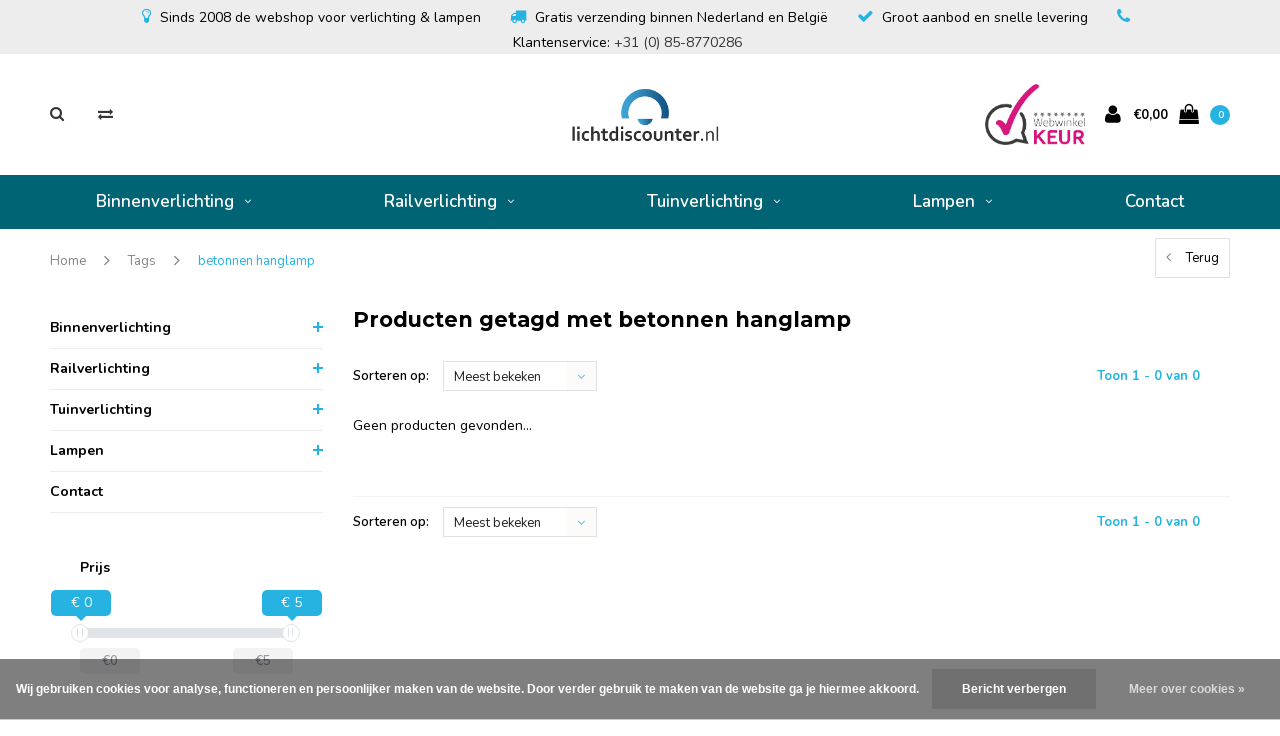

--- FILE ---
content_type: text/html;charset=utf-8
request_url: https://www.lichtdiscounter.nl/tags/betonnen-hanglamp/
body_size: 9679
content:
<!DOCTYPE html>
<html lang="nl">
  <head>

    
    <meta charset="utf-8"/>
<!-- [START] 'blocks/head.rain' -->
<!--

  (c) 2008-2026 Lightspeed Netherlands B.V.
  http://www.lightspeedhq.com
  Generated: 24-01-2026 @ 19:20:57

-->
<link rel="canonical" href="https://www.lichtdiscounter.nl/tags/betonnen-hanglamp/"/>
<link rel="alternate" href="https://www.lichtdiscounter.nl/index.rss" type="application/rss+xml" title="Nieuwe producten"/>
<link href="https://cdn.webshopapp.com/assets/cookielaw.css?2025-02-20" rel="stylesheet" type="text/css"/>
<meta name="robots" content="noodp,noydir"/>
<meta name="google-site-verification" content="CTjaAVs2oqc7ow8lUnIJjzVxDdO7kf_H9xE9kT3wtcU"/>
<meta name="google-site-verification" content="JuM6zjE4xNPv1h1556D2aWatft6CWldHAxh7rZ7Z-So"/>
<meta property="og:url" content="https://www.lichtdiscounter.nl/tags/betonnen-hanglamp/?source=facebook"/>
<meta property="og:site_name" content="Lichtdiscounter.nl"/>
<meta property="og:title" content="betonnen hanglamp"/>
<meta property="og:description" content="Lampen &amp; verlichting bij Lichtdiscounter.nl. Bent u op zoek naar moderne of klassieke binnenverlichting of tuinverlichting? Bekijk het grote assortiment en beta"/>
<!--[if lt IE 9]>
<script src="https://cdn.webshopapp.com/assets/html5shiv.js?2025-02-20"></script>
<![endif]-->
<!-- [END] 'blocks/head.rain' -->
    <title>betonnen hanglamp - Lichtdiscounter.nl</title>
    <meta name="description" content="Lampen &amp; verlichting bij Lichtdiscounter.nl. Bent u op zoek naar moderne of klassieke binnenverlichting of tuinverlichting? Bekijk het grote assortiment en beta" />
    <meta name="keywords" content="betonnen, hanglamp" />
    <meta name="viewport" content="width=device-width, initial-scale=1.0">
    <meta name="apple-mobile-web-app-capable" content="yes">
    <meta name="apple-mobile-web-app-status-bar-style" content="black">
		
    <link rel="shortcut icon" href="https://cdn.webshopapp.com/shops/45197/themes/145793/assets/favicon.ico?20240111144059" type="image/x-icon" />
    <link rel="shortcut icon" href="https://cdn.webshopapp.com/shops/45197/themes/145793/assets/favicon.ico?20240111144059" type="image/x-icon" /> 
    <link rel="stylesheet" href="https://cdn.webshopapp.com/shops/45197/themes/145793/assets/dropdown.css?20240111144232" />
    <link rel="stylesheet" href="https://cdn.webshopapp.com/shops/45197/themes/145793/assets/checkbox.css?20240111144232" />
    <link rel="stylesheet" href="https://cdn.webshopapp.com/shops/45197/themes/145793/assets/bootstrap.css?20240111144232" />
    <link rel="stylesheet" href="https://cdn.webshopapp.com/shops/45197/themes/145793/assets/style.css?20240111144232" />    
    <link rel="stylesheet" href="https://cdn.webshopapp.com/shops/45197/themes/145793/assets/responsive.css?20240111144232" /> 
    <link rel="stylesheet" href="https://cdn.webshopapp.com/assets/gui-2-0.css?2025-02-20" />
    <link rel="stylesheet" href="https://cdn.webshopapp.com/assets/gui-responsive-2-0.css?2025-02-20" />   
    <link rel="stylesheet" href="https://cdn.webshopapp.com/shops/45197/themes/145793/assets/settings.css?20240111144232" />
    
    
    <!-- Non essential css
		<link href='//fonts.googleapis.com/css?family=Nunito:400,300,600,700,800,900' rel='stylesheet' type='text/css'>
    <link href='//fonts.googleapis.com/css?family=Montserrat:400,300,600,700,800,900' rel='stylesheet' type='text/css'>
		<link rel="stylesheet" href="https://cdn.webshopapp.com/shops/45197/themes/145793/assets/font-awesome-min.css?20240111144232" />
    <link rel="stylesheet" href="https://cdn.webshopapp.com/shops/45197/themes/145793/assets/ionicons.css?20240111144232" />
    <link rel="stylesheet" href="https://cdn.webshopapp.com/shops/45197/themes/145793/assets/transition.css?20240111144232" />
    <link rel="stylesheet" href="https://cdn.webshopapp.com/shops/45197/themes/145793/assets/dropdown.css?20240111144232" />
    <link rel="stylesheet" href="https://cdn.webshopapp.com/shops/45197/themes/145793/assets/checkbox.css?20240111144232" />
    <link rel="stylesheet" href="https://cdn.webshopapp.com/shops/45197/themes/145793/assets/owl-carousel.css?20240111144232" />
    <link rel="stylesheet" href="https://cdn.webshopapp.com/shops/45197/themes/145793/assets/jquery-fancybox.css?20240111144232" />
    <link rel="stylesheet" href="https://cdn.webshopapp.com/shops/45197/themes/145793/assets/jquery-custom-scrollbar.css?20240111144232" /> 
    <link rel="stylesheet" href="https://cdn.webshopapp.com/shops/45197/themes/145793/assets/custom.css?20240111144232" />
    <link rel="stylesheet" href="https://cdn.webshopapp.com/shops/45197/themes/145793/assets/new.css?20240111144232" />
    <link rel="stylesheet" href="https://cdn.webshopapp.com/shops/45197/themes/145793/assets/wsa-css.css?20240111144232" />
    <link rel="stylesheet" href="https://cdn.webshopapp.com/shops/45197/themes/145793/assets/jquery.bxslider.min.css?20240111144232" />-->
    
    
    <script src="https://cdn.webshopapp.com/assets/jquery-1-9-1.js?2025-02-20"></script>
    <script src="https://cdn.webshopapp.com/assets/jquery-ui-1-10-1.js?2025-02-20"></script>
   
    <script type="text/javascript" src="https://cdn.webshopapp.com/shops/45197/themes/145793/assets/transition.js?20240111144232"></script>
    <script type="text/javascript" src="https://cdn.webshopapp.com/shops/45197/themes/145793/assets/dropdown.js?20240111144232"></script>
    <script type="text/javascript" src="https://cdn.webshopapp.com/shops/45197/themes/145793/assets/checkbox.js?20240111144232"></script>
    <script type="text/javascript" src="https://cdn.webshopapp.com/shops/45197/themes/145793/assets/owl-carousel.js?20240111144232"></script>
    <script type="text/javascript" src="https://cdn.webshopapp.com/shops/45197/themes/145793/assets/jquery-fancybox.js?20240111144232"></script>
    <script type="text/javascript" src="https://cdn.webshopapp.com/shops/45197/themes/145793/assets/jquery-custom-scrollbar.js?20240111144232"></script>
    <script type="text/javascript" src="https://cdn.webshopapp.com/shops/45197/themes/145793/assets/jquery-countdown-min.js?20240111144232"></script>
    <script type="text/javascript" src="https://cdn.webshopapp.com/shops/45197/themes/145793/assets/global.js?20240111144232"></script>

    <script type="text/javascript" src="https://cdn.webshopapp.com/shops/45197/themes/145793/assets/jcarousel.js?20240111144232"></script>
    <script type="text/javascript" src="https://cdn.webshopapp.com/shops/45197/themes/145793/assets/jquery.bxslider.min.js?20240111144232"></script>
    <script type="text/javascript" src="https://cdn.webshopapp.com/assets/gui.js?2025-02-20"></script>
    <script type="text/javascript" src="https://cdn.webshopapp.com/assets/gui-responsive-2-0.js?2025-02-20"></script>
    <script type="text/javascript" src="//cdnjs.cloudflare.com/ajax/libs/jqueryui-touch-punch/0.2.3/jquery.ui.touch-punch.min.js"></script>
    
        
    <!--[if lt IE 9]>
    <link rel="stylesheet" href="https://cdn.webshopapp.com/shops/45197/themes/145793/assets/style-ie.css?20240111144232" />
    <![endif]-->
    <meta name="google-site-verification" content="XsXE-tXqmj7BM5Cn4QAnxx7RQfv-nOip_9OmxooYWy4" />
  </head>
  <body id="body">  
   
    

<div class="cart-dropdown">
  <div class="cart-title">Winkelwagen<span class="items">(0 Producten)</span></div>
  <a href="javascript:void(0)" class="close-cart-drp"><i class="fa fa-close"></i></a>

  <div class="cart-body">
    <div class="cart-products grid column-orient center">
          </div>
  </div>
  <div class="empty-cart">
  Geen producten gevonden
</div>
</div>
<div class="menu-wrap">
    <div class="close-menu"><i class="ion ion-ios-close-empty"></i></div>
    <div class="menu-box">
      <div class="menu-logo medium"><a href="https://www.lichtdiscounter.nl/"><img src="https://cdn.webshopapp.com/shops/45197/themes/145793/assets/logo-light.png?20240111144059" alt="Lichtdiscounter.nl"></a></div>
        <ul>
          <li><a href="https://www.lichtdiscounter.nl/">Home</a></li>
                      <li><a href="https://www.lichtdiscounter.nl/binnenverlichting/">Binnenverlichting</a><span class="more-cats"><span class="plus-min"></span></span>                              <ul class="sub ">
                                      <li><a href="https://www.lichtdiscounter.nl/binnenverlichting/hanglampen/">Hanglampen</a><span class="more-cats"><span class="plus-min"></span></span>                                              <ul class="sub ">
                                                      <li><a href="https://www.lichtdiscounter.nl/binnenverlichting/hanglampen/industriele-hanglampen/"><i class="fa fa-circle" aria-hidden="true"></i>Industriële hanglampen</a></li>
                                                      <li><a href="https://www.lichtdiscounter.nl/binnenverlichting/hanglampen/zwarte-hanglampen/"><i class="fa fa-circle" aria-hidden="true"></i>Zwarte hanglampen</a></li>
                                                      <li><a href="https://www.lichtdiscounter.nl/binnenverlichting/hanglampen/grote-hanglampen/"><i class="fa fa-circle" aria-hidden="true"></i>Grote hanglampen</a></li>
                                                      <li><a href="https://www.lichtdiscounter.nl/binnenverlichting/hanglampen/glazen-hanglampen/"><i class="fa fa-circle" aria-hidden="true"></i>Glazen hanglampen</a></li>
                                                      <li><a href="https://www.lichtdiscounter.nl/binnenverlichting/hanglampen/alle-hanglampen/"><i class="fa fa-circle" aria-hidden="true"></i>Alle hanglampen</a></li>
                                                  </ul>
                                          </li>
                                      <li><a href="https://www.lichtdiscounter.nl/binnenverlichting/plafondlampen/">Plafondlampen</a><span class="more-cats"><span class="plus-min"></span></span>                                              <ul class="sub ">
                                                      <li><a href="https://www.lichtdiscounter.nl/binnenverlichting/plafondlampen/plafondspots/"><i class="fa fa-circle" aria-hidden="true"></i>Plafondspots</a></li>
                                                      <li><a href="https://www.lichtdiscounter.nl/binnenverlichting/plafondlampen/plafonnieres/"><i class="fa fa-circle" aria-hidden="true"></i>Plafonnieres</a></li>
                                                      <li><a href="https://www.lichtdiscounter.nl/binnenverlichting/plafondlampen/alle-plafondlampen/"><i class="fa fa-circle" aria-hidden="true"></i>Alle plafondlampen</a></li>
                                                  </ul>
                                          </li>
                                      <li><a href="https://www.lichtdiscounter.nl/binnenverlichting/wandlampen/">Wandlampen</a><span class="more-cats"><span class="plus-min"></span></span>                                              <ul class="sub ">
                                                      <li><a href="https://www.lichtdiscounter.nl/binnenverlichting/wandlampen/zwarte-wandlampen/"><i class="fa fa-circle" aria-hidden="true"></i>Zwarte wandlampen</a></li>
                                                      <li><a href="https://www.lichtdiscounter.nl/binnenverlichting/wandlampen/bedlampjes/"><i class="fa fa-circle" aria-hidden="true"></i>Bedlampjes</a></li>
                                                      <li><a href="https://www.lichtdiscounter.nl/binnenverlichting/wandlampen/up-down-wandlampen/"><i class="fa fa-circle" aria-hidden="true"></i>Up/down wandlampen</a></li>
                                                      <li><a href="https://www.lichtdiscounter.nl/binnenverlichting/wandlampen/alle-wandlampen/"><i class="fa fa-circle" aria-hidden="true"></i>Alle wandlampen</a></li>
                                                  </ul>
                                          </li>
                                      <li><a href="https://www.lichtdiscounter.nl/binnenverlichting/inbouwspots/">Inbouwspots</a><span class="more-cats"><span class="plus-min"></span></span>                                              <ul class="sub ">
                                                      <li><a href="https://www.lichtdiscounter.nl/binnenverlichting/inbouwspots/12v-inbouwspots/"><i class="fa fa-circle" aria-hidden="true"></i>12V inbouwspots</a></li>
                                                      <li><a href="https://www.lichtdiscounter.nl/binnenverlichting/inbouwspots/230v-inbouwspots/"><i class="fa fa-circle" aria-hidden="true"></i>230V inbouwspots</a></li>
                                                      <li><a href="https://www.lichtdiscounter.nl/binnenverlichting/inbouwspots/wandinbouwspots/"><i class="fa fa-circle" aria-hidden="true"></i>Wandinbouwspots</a></li>
                                                      <li><a href="https://www.lichtdiscounter.nl/binnenverlichting/inbouwspots/new-tria-inbouwspots/"><i class="fa fa-circle" aria-hidden="true"></i>New tria inbouwspots</a></li>
                                                      <li><a href="https://www.lichtdiscounter.nl/binnenverlichting/inbouwspots/aixlight-pro-inbouwspots/"><i class="fa fa-circle" aria-hidden="true"></i>Aixlight Pro inbouwspots</a></li>
                                                  </ul>
                                          </li>
                                      <li><a href="https://www.lichtdiscounter.nl/binnenverlichting/displayverlichting/">Displayverlichting</a><span class="more-cats"><span class="plus-min"></span></span>                                              <ul class="sub ">
                                                      <li><a href="https://www.lichtdiscounter.nl/binnenverlichting/displayverlichting/klemspots/"><i class="fa fa-circle" aria-hidden="true"></i>Klemspots</a></li>
                                                      <li><a href="https://www.lichtdiscounter.nl/binnenverlichting/displayverlichting/schilderijverlichting/"><i class="fa fa-circle" aria-hidden="true"></i>Schilderijverlichting</a></li>
                                                      <li><a href="https://www.lichtdiscounter.nl/binnenverlichting/displayverlichting/spiegelverlichting/"><i class="fa fa-circle" aria-hidden="true"></i>Spiegelverlichting</a></li>
                                                      <li><a href="https://www.lichtdiscounter.nl/binnenverlichting/displayverlichting/beursverlichting/"><i class="fa fa-circle" aria-hidden="true"></i>Beursverlichting</a></li>
                                                  </ul>
                                          </li>
                                      <li><a href="https://www.lichtdiscounter.nl/binnenverlichting/tafellampen/">Tafellampen</a>                                          </li>
                                      <li><a href="https://www.lichtdiscounter.nl/binnenverlichting/vloerlampen/">Vloerlampen</a>                                          </li>
                                  </ul>
                          </li>
                      <li><a href="https://www.lichtdiscounter.nl/railverlichting/">Railverlichting</a><span class="more-cats"><span class="plus-min"></span></span>                              <ul class="sub ">
                                      <li><a href="https://www.lichtdiscounter.nl/railverlichting/1-fase-railverlichting/">1-fase railverlichting</a>                                          </li>
                                      <li><a href="https://www.lichtdiscounter.nl/railverlichting/3-fase-railverlichting/">3-fase railverlichting</a>                                          </li>
                                  </ul>
                          </li>
                      <li><a href="https://www.lichtdiscounter.nl/tuinverlichting/">Tuinverlichting</a><span class="more-cats"><span class="plus-min"></span></span>                              <ul class="sub ">
                                      <li><a href="https://www.lichtdiscounter.nl/tuinverlichting/staande-buitenlampen/">Staande buitenlampen</a>                                          </li>
                                      <li><a href="https://www.lichtdiscounter.nl/tuinverlichting/wandlampen/">Wandlampen</a><span class="more-cats"><span class="plus-min"></span></span>                                              <ul class="sub ">
                                                      <li><a href="https://www.lichtdiscounter.nl/tuinverlichting/wandlampen/stallamp/"><i class="fa fa-circle" aria-hidden="true"></i>Stallamp</a></li>
                                                      <li><a href="https://www.lichtdiscounter.nl/tuinverlichting/wandlampen/scheepslamp/"><i class="fa fa-circle" aria-hidden="true"></i>Scheepslamp</a></li>
                                                  </ul>
                                          </li>
                                      <li><a href="https://www.lichtdiscounter.nl/tuinverlichting/wandinbouwspots/">Wandinbouwspots</a>                                          </li>
                                      <li><a href="https://www.lichtdiscounter.nl/tuinverlichting/tuinspots/">Tuinspots</a><span class="more-cats"><span class="plus-min"></span></span>                                              <ul class="sub ">
                                                      <li><a href="https://www.lichtdiscounter.nl/tuinverlichting/tuinspots/schijnwerper/"><i class="fa fa-circle" aria-hidden="true"></i>Schijnwerper</a></li>
                                                      <li><a href="https://www.lichtdiscounter.nl/tuinverlichting/tuinspots/gevelverlichting/"><i class="fa fa-circle" aria-hidden="true"></i>Gevelverlichting</a></li>
                                                  </ul>
                                          </li>
                                      <li><a href="https://www.lichtdiscounter.nl/tuinverlichting/grondspots/">Grondspots</a>                                          </li>
                                      <li><a href="https://www.lichtdiscounter.nl/tuinverlichting/accessoires/">Accessoires</a>                                          </li>
                                  </ul>
                          </li>
                      <li><a href="https://www.lichtdiscounter.nl/lampen/">Lampen</a><span class="more-cats"><span class="plus-min"></span></span>                              <ul class="sub ">
                                      <li><a href="https://www.lichtdiscounter.nl/lampen/led-lampen/">LED-lampen</a><span class="more-cats"><span class="plus-min"></span></span>                                              <ul class="sub ">
                                                      <li><a href="https://www.lichtdiscounter.nl/lampen/led-lampen/gu10-fitting/"><i class="fa fa-circle" aria-hidden="true"></i>GU10 fitting</a></li>
                                                      <li><a href="https://www.lichtdiscounter.nl/lampen/led-lampen/e27-fitting/"><i class="fa fa-circle" aria-hidden="true"></i>E27 fitting</a></li>
                                                      <li><a href="https://www.lichtdiscounter.nl/lampen/led-lampen/gu10-qpar111-fitting/"><i class="fa fa-circle" aria-hidden="true"></i>GU10 QPAR111 fitting</a></li>
                                                      <li><a href="https://www.lichtdiscounter.nl/lampen/led-lampen/e14-fitting/"><i class="fa fa-circle" aria-hidden="true"></i>E14 fitting</a></li>
                                                      <li><a href="https://www.lichtdiscounter.nl/lampen/led-lampen/g9-fitting/"><i class="fa fa-circle" aria-hidden="true"></i>G9 fitting</a></li>
                                                      <li><a href="https://www.lichtdiscounter.nl/lampen/led-lampen/gx53-fitting/"><i class="fa fa-circle" aria-hidden="true"></i>GX53 fitting</a></li>
                                                  </ul>
                                          </li>
                                      <li><a href="https://www.lichtdiscounter.nl/lampen/spaarlampen/">Spaarlampen</a>                                          </li>
                                      <li><a href="https://www.lichtdiscounter.nl/lampen/halogeenlampen/">Halogeenlampen</a>                                          </li>
                                      <li><a href="https://www.lichtdiscounter.nl/lampen/tl-buizen/">TL-buizen</a>                                          </li>
                                      <li><a href="https://www.lichtdiscounter.nl/lampen/overig/">Overig</a>                                          </li>
                                  </ul>
                          </li>
          
                                                                                        <li class=""><a href="https://www.lichtdiscounter.nl/service/">Contact</a></li>
                      
          
          
        </ul>

    </div>
  </div>

  <div class="body-wrap">
    <header id="header">
      <div class="main-header">
        <div class="usp-balk">
    			<i class="fa fa-lightbulb-o checkmark"></i>Sinds 2008 de webshop voor verlichting & lampen
   				<i class="fa fa-truck checkmark"></i>Gratis verzending binnen Nederland en België
    			<i class="fa fa-check checkmark"></i>Groot aanbod en snelle levering
   				<i class="fa fa-phone checkmark"></i>Klantenservice: <a href="tel:+310858770286">+31 (0) 85-8770286</a>
				</div>
        <div class="container">
          <div class="main-header-inner">
            <div class="grid center">
              <div class=" grid-cell search-right-icon search-icon-global language-bar-wrapper hidden-sm hidden-xs">
                <a class="search-icon-self " href="javascript:void(0)"><i class="fa fa-search"></i></a>
                <ul class="language-bar ">
                                   <li class="exchange-icon-head hidden-xs hidden-sm"><a href="https://www.lichtdiscounter.nl/compare/" title="Vergelijk"><i class="fa fa-exchange" aria-hidden="true"></i></a></li>
                   
                                                   
                </ul>
              </div>


              <div class="grid-cell mobilemenu-btn hidden-md hidden-lg"><a class="open-menu" href="javascript:;"><?xml version="1.0" encoding="utf-8"?>
<!-- Generator: Adobe Illustrator 20.1.0, SVG Export Plug-In . SVG Version: 6.00 Build 0)  -->
<svg version="1.1" id="Capa_1" xmlns="http://www.w3.org/2000/svg" xmlns:xlink="http://www.w3.org/1999/xlink" x="0px" y="0px"
	 viewBox="0 0 352 352" style="enable-background:new 0 0 352 352;" xml:space="preserve">
<style type="text/css">
	
</style>
<g>
	<g>
		<path class="menuicon-svg" d="M0,56v48h48V56H0z M80,56v48h224V56H80z M0,152v48h48v-48H0z M80,152v48h160v-48H80z M0,248v48h48v-48H0z
			 M80,248v48h272v-48H80z"/>
	</g>
</g>
</svg></a></div>
              <div class="grid-cell search-narrow-show visible-xs visible-sm">
                <a class="search-icon-self   search-mob-removed " href="javascript:void(0)"><i class="fa fa-search"></i></a>
              </div>


              <div class="grid-cell center logo-center-tab logo-mobile-move-center logo medium"><a href="https://www.lichtdiscounter.nl/"><img src="https://cdn.webshopapp.com/shops/45197/themes/145793/assets/logo.png?20240111144059" alt="Lichtdiscounter.nl"></a></div>

              
                            
                            
              <div class="grid-cell cart-block-wrap cart">
                <div class="grid center justify-end">
                                                      <div class="trustmark-right-wrap grid-cell grow0 hallmark hidden-xs hidden-sm"><div class="hallmark-wrap medium"><a href="https://www.webwinkelkeur.nl/leden/Lichtdiscounternl_1200156.html#info"><img src="https://cdn.webshopapp.com/shops/45197/themes/145793/assets/webwinkel-keur.png?20240111144232" alt="Lichtdiscounter.nl"></a></div></div>
                                    <div class="grid-cell grow0 user-login-block">
                                          <div class="dark"><a href="https://www.lichtdiscounter.nl/account/"><i class="fa fa-user"></i></a></div>
                                      </div>
                  <div class="grid-cell grow0 ">
                    <a href="javascript:;" class="open-cart">

                      <span class="text hidden-xs">
                                                €0,00
                                              </span>
                      <span class="icon"><i class="fa fa-shopping-bag"></i></span>
                      <span class="items">0</span>
                    </a>
                  </div>
                </div>
              </div>
            </div>
          </div>
        </div>

        <div class="grid-cell mobile-search">
          <form action="https://www.lichtdiscounter.nl/search/" method="get" id="formSearchMobile">
            <input type="text" name="q" autocomplete="off"  value="" placeholder="zoek artikelnr. of trefwoord..."/>
          </form>
        </div>

      </div>

      <div class="main-menu hidden-xs hidden-sm main-menu-capitalize">
        <div class="container">
          <ul class="">
            
            

                                    <li class="with-small-menu"><a href="https://www.lichtdiscounter.nl/binnenverlichting/">Binnenverlichting<i class="fa fa-angle-down" aria-hidden="true"></i></a>
              
              <ul class="small-dropdown">
                                <li>
                  <a href="https://www.lichtdiscounter.nl/binnenverlichting/hanglampen/">Hanglampen</a>
                                    <ul>
                                        <li><a href="https://www.lichtdiscounter.nl/binnenverlichting/hanglampen/industriele-hanglampen/">Industriële hanglampen</a></li>
                                        <li><a href="https://www.lichtdiscounter.nl/binnenverlichting/hanglampen/zwarte-hanglampen/">Zwarte hanglampen</a></li>
                                        <li><a href="https://www.lichtdiscounter.nl/binnenverlichting/hanglampen/grote-hanglampen/">Grote hanglampen</a></li>
                                        <li><a href="https://www.lichtdiscounter.nl/binnenverlichting/hanglampen/glazen-hanglampen/">Glazen hanglampen</a></li>
                                        <li><a href="https://www.lichtdiscounter.nl/binnenverlichting/hanglampen/alle-hanglampen/">Alle hanglampen</a></li>
                                      </ul>
                  
                </li>
                                <li>
                  <a href="https://www.lichtdiscounter.nl/binnenverlichting/plafondlampen/">Plafondlampen</a>
                                    <ul>
                                        <li><a href="https://www.lichtdiscounter.nl/binnenverlichting/plafondlampen/plafondspots/">Plafondspots</a></li>
                                        <li><a href="https://www.lichtdiscounter.nl/binnenverlichting/plafondlampen/plafonnieres/">Plafonnieres</a></li>
                                        <li><a href="https://www.lichtdiscounter.nl/binnenverlichting/plafondlampen/alle-plafondlampen/">Alle plafondlampen</a></li>
                                      </ul>
                  
                </li>
                                <li>
                  <a href="https://www.lichtdiscounter.nl/binnenverlichting/wandlampen/">Wandlampen</a>
                                    <ul>
                                        <li><a href="https://www.lichtdiscounter.nl/binnenverlichting/wandlampen/zwarte-wandlampen/">Zwarte wandlampen</a></li>
                                        <li><a href="https://www.lichtdiscounter.nl/binnenverlichting/wandlampen/bedlampjes/">Bedlampjes</a></li>
                                        <li><a href="https://www.lichtdiscounter.nl/binnenverlichting/wandlampen/up-down-wandlampen/">Up/down wandlampen</a></li>
                                        <li><a href="https://www.lichtdiscounter.nl/binnenverlichting/wandlampen/alle-wandlampen/">Alle wandlampen</a></li>
                                      </ul>
                  
                </li>
                                <li>
                  <a href="https://www.lichtdiscounter.nl/binnenverlichting/inbouwspots/">Inbouwspots</a>
                                    <ul>
                                        <li><a href="https://www.lichtdiscounter.nl/binnenverlichting/inbouwspots/12v-inbouwspots/">12V inbouwspots</a></li>
                                        <li><a href="https://www.lichtdiscounter.nl/binnenverlichting/inbouwspots/230v-inbouwspots/">230V inbouwspots</a></li>
                                        <li><a href="https://www.lichtdiscounter.nl/binnenverlichting/inbouwspots/wandinbouwspots/">Wandinbouwspots</a></li>
                                        <li><a href="https://www.lichtdiscounter.nl/binnenverlichting/inbouwspots/new-tria-inbouwspots/">New tria inbouwspots</a></li>
                                        <li><a href="https://www.lichtdiscounter.nl/binnenverlichting/inbouwspots/aixlight-pro-inbouwspots/">Aixlight Pro inbouwspots</a></li>
                                      </ul>
                  
                </li>
                                <li>
                  <a href="https://www.lichtdiscounter.nl/binnenverlichting/displayverlichting/">Displayverlichting</a>
                                    <ul>
                                        <li><a href="https://www.lichtdiscounter.nl/binnenverlichting/displayverlichting/klemspots/">Klemspots</a></li>
                                        <li><a href="https://www.lichtdiscounter.nl/binnenverlichting/displayverlichting/schilderijverlichting/">Schilderijverlichting</a></li>
                                        <li><a href="https://www.lichtdiscounter.nl/binnenverlichting/displayverlichting/spiegelverlichting/">Spiegelverlichting</a></li>
                                        <li><a href="https://www.lichtdiscounter.nl/binnenverlichting/displayverlichting/beursverlichting/">Beursverlichting</a></li>
                                      </ul>
                  
                </li>
                                <li>
                  <a href="https://www.lichtdiscounter.nl/binnenverlichting/tafellampen/">Tafellampen</a>
                  
                </li>
                                <li>
                  <a href="https://www.lichtdiscounter.nl/binnenverlichting/vloerlampen/">Vloerlampen</a>
                  
                </li>
                              </ul>

                          </li>
                        <li class="with-small-menu"><a href="https://www.lichtdiscounter.nl/railverlichting/">Railverlichting<i class="fa fa-angle-down" aria-hidden="true"></i></a>
              
              <ul class="small-dropdown">
                                <li>
                  <a href="https://www.lichtdiscounter.nl/railverlichting/1-fase-railverlichting/">1-fase railverlichting</a>
                  
                </li>
                                <li>
                  <a href="https://www.lichtdiscounter.nl/railverlichting/3-fase-railverlichting/">3-fase railverlichting</a>
                  
                </li>
                              </ul>

                          </li>
                        <li class="with-small-menu"><a href="https://www.lichtdiscounter.nl/tuinverlichting/">Tuinverlichting<i class="fa fa-angle-down" aria-hidden="true"></i></a>
              
              <ul class="small-dropdown">
                                <li>
                  <a href="https://www.lichtdiscounter.nl/tuinverlichting/staande-buitenlampen/">Staande buitenlampen</a>
                  
                </li>
                                <li>
                  <a href="https://www.lichtdiscounter.nl/tuinverlichting/wandlampen/">Wandlampen</a>
                                    <ul>
                                        <li><a href="https://www.lichtdiscounter.nl/tuinverlichting/wandlampen/stallamp/">Stallamp</a></li>
                                        <li><a href="https://www.lichtdiscounter.nl/tuinverlichting/wandlampen/scheepslamp/">Scheepslamp</a></li>
                                      </ul>
                  
                </li>
                                <li>
                  <a href="https://www.lichtdiscounter.nl/tuinverlichting/wandinbouwspots/">Wandinbouwspots</a>
                  
                </li>
                                <li>
                  <a href="https://www.lichtdiscounter.nl/tuinverlichting/tuinspots/">Tuinspots</a>
                                    <ul>
                                        <li><a href="https://www.lichtdiscounter.nl/tuinverlichting/tuinspots/schijnwerper/">Schijnwerper</a></li>
                                        <li><a href="https://www.lichtdiscounter.nl/tuinverlichting/tuinspots/gevelverlichting/">Gevelverlichting</a></li>
                                      </ul>
                  
                </li>
                                <li>
                  <a href="https://www.lichtdiscounter.nl/tuinverlichting/grondspots/">Grondspots</a>
                  
                </li>
                                <li>
                  <a href="https://www.lichtdiscounter.nl/tuinverlichting/accessoires/">Accessoires</a>
                  
                </li>
                              </ul>

                          </li>
                        <li class="with-small-menu"><a href="https://www.lichtdiscounter.nl/lampen/">Lampen<i class="fa fa-angle-down" aria-hidden="true"></i></a>
              
              <ul class="small-dropdown">
                                <li>
                  <a href="https://www.lichtdiscounter.nl/lampen/led-lampen/">LED-lampen</a>
                                    <ul>
                                        <li><a href="https://www.lichtdiscounter.nl/lampen/led-lampen/gu10-fitting/">GU10 fitting</a></li>
                                        <li><a href="https://www.lichtdiscounter.nl/lampen/led-lampen/e27-fitting/">E27 fitting</a></li>
                                        <li><a href="https://www.lichtdiscounter.nl/lampen/led-lampen/gu10-qpar111-fitting/">GU10 QPAR111 fitting</a></li>
                                        <li><a href="https://www.lichtdiscounter.nl/lampen/led-lampen/e14-fitting/">E14 fitting</a></li>
                                        <li><a href="https://www.lichtdiscounter.nl/lampen/led-lampen/g9-fitting/">G9 fitting</a></li>
                                        <li><a href="https://www.lichtdiscounter.nl/lampen/led-lampen/gx53-fitting/">GX53 fitting</a></li>
                                      </ul>
                  
                </li>
                                <li>
                  <a href="https://www.lichtdiscounter.nl/lampen/spaarlampen/">Spaarlampen</a>
                  
                </li>
                                <li>
                  <a href="https://www.lichtdiscounter.nl/lampen/halogeenlampen/">Halogeenlampen</a>
                  
                </li>
                                <li>
                  <a href="https://www.lichtdiscounter.nl/lampen/tl-buizen/">TL-buizen</a>
                  
                </li>
                                <li>
                  <a href="https://www.lichtdiscounter.nl/lampen/overig/">Overig</a>
                  
                </li>
                              </ul>

                          </li>
                        
            
            
            
                        <li class="with-small-menu"><a href="https://www.lichtdiscounter.nl/service/">Contact</a></li>
            
          </ul>
        </div>
      </div>

      

      
            <div id="search" class="search right-search-tab right-search-dropdown ">
        <form action="https://www.lichtdiscounter.nl/search/" method="get" id="formSearch">
                    <a class="search-icon-mobile visible-xs " href="javascript:void(0)"><i class="fa fa-search"></i></a>
                    <input class="searbar-input" type="text" name="q" autocomplete="off"  value="" placeholder="zoek artikelnr. of trefwoord..."/>
          <span class="search-text-remover"><i class="fa fa-close"></i></span>

          <div class="autocomplete">
            <div class="search-products products-livesearch grid center wrap"></div>
            <div class="more"><a href="#">Bekijk alle resultaten <span>(0)</span></a></div>
            <div class="notfound">Geen producten gevonden...</div>
          </div>

        </form>
      </div>
    </header>    
    <main>
      <div class="container main-content container-bg">
        
<div class="message-container all-products-message">
  <div class="container">
    <div class="messages">
      <div class="message success">
        <div class="icon"><i class="fa fa-check" aria-hidden="true"></i></div>
        <div class="text">
          <ul>
            <li>Alle producten zijn toegevoegd aan uw winkelmandje.</li>
          </ul>
        </div>
      </div>
    </div>
  </div>
</div>        
<div class="page-top hidden-xs row">
  <div class="col-sm-9 col-md-9 hidden-xs breadcrumbs">
    <a href="https://www.lichtdiscounter.nl/" title="Home">Home</a>

        <span class="bread-divider"><i class="fa fa-angle-right" aria-hidden="true"></i></span>
    <a class="" href="https://www.lichtdiscounter.nl/tags/">Tags</a>
        <span class="bread-divider"><i class="fa fa-angle-right" aria-hidden="true"></i></span>
    <a class="last" href="https://www.lichtdiscounter.nl/tags/betonnen-hanglamp/">betonnen hanglamp</a>
      	</div>

  <div class="back-box col-sm-3 col-md-3">
    <a class="back-to " href="https://www.lichtdiscounter.nl/tags/"><span class="hidden-xs">Terug</span><span class="hidden-sm hidden-md hidden-lg">Terug</span></a>
  </div>
</div>


<div class="row">
  <div class="col-md-3 sidebar">
    <div class="sidewrap">

<ul class="side-cats">
    <li class=""><a href="https://www.lichtdiscounter.nl/binnenverlichting/">Binnenverlichting</a><span class="more-cats"><span class="plus-min"></span></span>        <ul class="">
            <li class=""><a href="https://www.lichtdiscounter.nl/binnenverlichting/hanglampen/">Hanglampen</a><span class="more-cats"><span class="plus-min"></span></span>                <ul class="">
                    <li class=""><a href="https://www.lichtdiscounter.nl/binnenverlichting/hanglampen/industriele-hanglampen/">Industriële hanglampen</a></li>
                    <li class=""><a href="https://www.lichtdiscounter.nl/binnenverlichting/hanglampen/zwarte-hanglampen/">Zwarte hanglampen</a></li>
                    <li class=""><a href="https://www.lichtdiscounter.nl/binnenverlichting/hanglampen/grote-hanglampen/">Grote hanglampen</a></li>
                    <li class=""><a href="https://www.lichtdiscounter.nl/binnenverlichting/hanglampen/glazen-hanglampen/">Glazen hanglampen</a></li>
                    <li class=""><a href="https://www.lichtdiscounter.nl/binnenverlichting/hanglampen/alle-hanglampen/">Alle hanglampen</a></li>
                  </ul>
              </li>
            <li class=""><a href="https://www.lichtdiscounter.nl/binnenverlichting/plafondlampen/">Plafondlampen</a><span class="more-cats"><span class="plus-min"></span></span>                <ul class="">
                    <li class=""><a href="https://www.lichtdiscounter.nl/binnenverlichting/plafondlampen/plafondspots/">Plafondspots</a></li>
                    <li class=""><a href="https://www.lichtdiscounter.nl/binnenverlichting/plafondlampen/plafonnieres/">Plafonnieres</a></li>
                    <li class=""><a href="https://www.lichtdiscounter.nl/binnenverlichting/plafondlampen/alle-plafondlampen/">Alle plafondlampen</a></li>
                  </ul>
              </li>
            <li class=""><a href="https://www.lichtdiscounter.nl/binnenverlichting/wandlampen/">Wandlampen</a><span class="more-cats"><span class="plus-min"></span></span>                <ul class="">
                    <li class=""><a href="https://www.lichtdiscounter.nl/binnenverlichting/wandlampen/zwarte-wandlampen/">Zwarte wandlampen</a></li>
                    <li class=""><a href="https://www.lichtdiscounter.nl/binnenverlichting/wandlampen/bedlampjes/">Bedlampjes</a></li>
                    <li class=""><a href="https://www.lichtdiscounter.nl/binnenverlichting/wandlampen/up-down-wandlampen/">Up/down wandlampen</a></li>
                    <li class=""><a href="https://www.lichtdiscounter.nl/binnenverlichting/wandlampen/alle-wandlampen/">Alle wandlampen</a></li>
                  </ul>
              </li>
            <li class=""><a href="https://www.lichtdiscounter.nl/binnenverlichting/inbouwspots/">Inbouwspots</a><span class="more-cats"><span class="plus-min"></span></span>                <ul class="">
                    <li class=""><a href="https://www.lichtdiscounter.nl/binnenverlichting/inbouwspots/12v-inbouwspots/">12V inbouwspots</a></li>
                    <li class=""><a href="https://www.lichtdiscounter.nl/binnenverlichting/inbouwspots/230v-inbouwspots/">230V inbouwspots</a></li>
                    <li class=""><a href="https://www.lichtdiscounter.nl/binnenverlichting/inbouwspots/wandinbouwspots/">Wandinbouwspots</a></li>
                    <li class=""><a href="https://www.lichtdiscounter.nl/binnenverlichting/inbouwspots/new-tria-inbouwspots/">New tria inbouwspots</a></li>
                    <li class=""><a href="https://www.lichtdiscounter.nl/binnenverlichting/inbouwspots/aixlight-pro-inbouwspots/">Aixlight Pro inbouwspots</a></li>
                  </ul>
              </li>
            <li class=""><a href="https://www.lichtdiscounter.nl/binnenverlichting/displayverlichting/">Displayverlichting</a><span class="more-cats"><span class="plus-min"></span></span>                <ul class="">
                    <li class=""><a href="https://www.lichtdiscounter.nl/binnenverlichting/displayverlichting/klemspots/">Klemspots</a></li>
                    <li class=""><a href="https://www.lichtdiscounter.nl/binnenverlichting/displayverlichting/schilderijverlichting/">Schilderijverlichting</a></li>
                    <li class=""><a href="https://www.lichtdiscounter.nl/binnenverlichting/displayverlichting/spiegelverlichting/">Spiegelverlichting</a></li>
                    <li class=""><a href="https://www.lichtdiscounter.nl/binnenverlichting/displayverlichting/beursverlichting/">Beursverlichting</a></li>
                  </ul>
              </li>
            <li class=""><a href="https://www.lichtdiscounter.nl/binnenverlichting/tafellampen/">Tafellampen</a>              </li>
            <li class=""><a href="https://www.lichtdiscounter.nl/binnenverlichting/vloerlampen/">Vloerlampen</a>              </li>
          </ul>
      </li>
    <li class=""><a href="https://www.lichtdiscounter.nl/railverlichting/">Railverlichting</a><span class="more-cats"><span class="plus-min"></span></span>        <ul class="">
            <li class=""><a href="https://www.lichtdiscounter.nl/railverlichting/1-fase-railverlichting/">1-fase railverlichting</a>              </li>
            <li class=""><a href="https://www.lichtdiscounter.nl/railverlichting/3-fase-railverlichting/">3-fase railverlichting</a>              </li>
          </ul>
      </li>
    <li class=""><a href="https://www.lichtdiscounter.nl/tuinverlichting/">Tuinverlichting</a><span class="more-cats"><span class="plus-min"></span></span>        <ul class="">
            <li class=""><a href="https://www.lichtdiscounter.nl/tuinverlichting/staande-buitenlampen/">Staande buitenlampen</a>              </li>
            <li class=""><a href="https://www.lichtdiscounter.nl/tuinverlichting/wandlampen/">Wandlampen</a><span class="more-cats"><span class="plus-min"></span></span>                <ul class="">
                    <li class=""><a href="https://www.lichtdiscounter.nl/tuinverlichting/wandlampen/stallamp/">Stallamp</a></li>
                    <li class=""><a href="https://www.lichtdiscounter.nl/tuinverlichting/wandlampen/scheepslamp/">Scheepslamp</a></li>
                  </ul>
              </li>
            <li class=""><a href="https://www.lichtdiscounter.nl/tuinverlichting/wandinbouwspots/">Wandinbouwspots</a>              </li>
            <li class=""><a href="https://www.lichtdiscounter.nl/tuinverlichting/tuinspots/">Tuinspots</a><span class="more-cats"><span class="plus-min"></span></span>                <ul class="">
                    <li class=""><a href="https://www.lichtdiscounter.nl/tuinverlichting/tuinspots/schijnwerper/">Schijnwerper</a></li>
                    <li class=""><a href="https://www.lichtdiscounter.nl/tuinverlichting/tuinspots/gevelverlichting/">Gevelverlichting</a></li>
                  </ul>
              </li>
            <li class=""><a href="https://www.lichtdiscounter.nl/tuinverlichting/grondspots/">Grondspots</a>              </li>
            <li class=""><a href="https://www.lichtdiscounter.nl/tuinverlichting/accessoires/">Accessoires</a>              </li>
          </ul>
      </li>
    <li class=""><a href="https://www.lichtdiscounter.nl/lampen/">Lampen</a><span class="more-cats"><span class="plus-min"></span></span>        <ul class="">
            <li class=""><a href="https://www.lichtdiscounter.nl/lampen/led-lampen/">LED-lampen</a><span class="more-cats"><span class="plus-min"></span></span>                <ul class="">
                    <li class=""><a href="https://www.lichtdiscounter.nl/lampen/led-lampen/gu10-fitting/">GU10 fitting</a></li>
                    <li class=""><a href="https://www.lichtdiscounter.nl/lampen/led-lampen/e27-fitting/">E27 fitting</a></li>
                    <li class=""><a href="https://www.lichtdiscounter.nl/lampen/led-lampen/gu10-qpar111-fitting/">GU10 QPAR111 fitting</a></li>
                    <li class=""><a href="https://www.lichtdiscounter.nl/lampen/led-lampen/e14-fitting/">E14 fitting</a></li>
                    <li class=""><a href="https://www.lichtdiscounter.nl/lampen/led-lampen/g9-fitting/">G9 fitting</a></li>
                    <li class=""><a href="https://www.lichtdiscounter.nl/lampen/led-lampen/gx53-fitting/">GX53 fitting</a></li>
                  </ul>
              </li>
            <li class=""><a href="https://www.lichtdiscounter.nl/lampen/spaarlampen/">Spaarlampen</a>              </li>
            <li class=""><a href="https://www.lichtdiscounter.nl/lampen/halogeenlampen/">Halogeenlampen</a>              </li>
            <li class=""><a href="https://www.lichtdiscounter.nl/lampen/tl-buizen/">TL-buizen</a>              </li>
            <li class=""><a href="https://www.lichtdiscounter.nl/lampen/overig/">Overig</a>              </li>
          </ul>
      </li>
          <li class=""><a href="https://www.lichtdiscounter.nl/service/">Contact</a></li>
  </ul>

          

  <div class="sort">
  <form action="https://www.lichtdiscounter.nl/tags/betonnen-hanglamp/" method="get" id="filter_form_side">
    <input type="hidden" name="mode" value="grid" id="filter_form_mode" />
    <input type="hidden" name="limit" value="24" id="filter_form_limit" />
    <input type="hidden" name="sort" value="popular" id="filter_form_sort" />
    <input type="hidden" name="max" value="5" id="filter_form_max" />
    <input type="hidden" name="min" value="0" id="filter_form_min" />

    
                    <div class="filter-wrap">
      <div class="filter-title active" data-box="filter_box_price">Prijs</div>
      <div class="filter-box filter_box_price">
        <div class="price-filter">
          <div class="sidebar-filter-slider">
            <div id="collection-filter-price"></div>
          </div>
          <div class="price-filter-range clear grid justify-space">
            <div class="min grid-cell grow0"><span>€0</span></div>
            <div class="max grid-cell grow0"><span>€5</span></div>
            <div id="live-filter-min">€ 0</div>
            <div id="live-filter-max">€ 5</div>
          </div>
        </div>
      </div>
    </div>
                
    
  </form>
  </div>


<div class="side-usp hidden-xs hidden-sm">
  <h3 class="side-title">ONZE SERVICE</h3>
  <ul>
    <li class="text-left hidden-xs hidden-sm">
      <a href="https://www.lichtdiscounter.nl/service/shipping-returns/">      <div class="icon"><i class="fa fa-truck" aria-hidden="true"></i></div><div class="text">GRATIS verzending NL /BE</div>
      </a>    </li>
    <li class="text-left hidden-xs hidden-sm">
            <div class="icon"><i class="fa fa-phone" aria-hidden="true"></i></div><div class="text">Tel. +31 (0)85-8770286</div>
          </li>
    <li class="text-left hidden-xs hidden-sm">
            <div class="icon"><i class="fa fa-envelope" aria-hidden="true"></i></div><div class="text"><a href="/cdn-cgi/l/email-protection" class="__cf_email__" data-cfemail="71181f171e311d18121905151802121e041f0514035f1f1d">[email&#160;protected]</a></div>
          </li>
        <li class="text-left hidden-xs hidden-sm">
      <a href="https://www.lichtdiscounter.nl/service/payment-methods/">      <div class="icon"><i class="fa fa-credit-card" aria-hidden="true"></i></div><div class="text">Veilig en gemakkelijk betalen</div>
      </a>    </li>
      </ul>
</div>


                              
          


      </div>  </div>
  <div class="col-sm-12 col-md-9">
          <div class="mobile-product-top-wrapper visible-xs">
            <div class="mobile-product-topimage grid">
              <div class="brandname-block grid-cell">
                                <a href="https://www.lichtdiscounter.nl/"><span class="product-brandname "></span></a>
                              </div>
              <div class="mob-back-collection grid-cell text-right">
                <a href="https://www.lichtdiscounter.nl/tags/" class=""><i class="fa fa-angle-left"></i> Terug</a>
              </div>
            </div>
          </div>
    
    	<div class="collection-top">
      <h1>Producten getagd met betonnen hanglamp</h1>
      <div class="col-description"></div>
			
    	
      


      
                  
      
      <div class="top-filters">
        <form action="https://www.lichtdiscounter.nl/tags/betonnen-hanglamp/" method="get" id="filter_form" class="grid center justify-space">
                                        <input type="hidden" name="mode" value="grid" id="filter_form_mode_top" />
          <input type="hidden" name="max" value="5" id="filter_form_max_top" />
          <input type="hidden" name="min" value="0" id="filter_form_min_top" />

          
<!--           <div class="grid-cell items-overall plain-text hidden-xs">0 Producten</div> -->

          <div class="grid-cell left">
            <label for="sortselect" class="hidden-xs">Sorteren op:</label>
            <select class="" id="sortselect" name="sort" onchange="$('#formSortModeLimit').submit();">
                            <option value="popular" selected="selected">Meest bekeken</option>
                            <option value="newest">Nieuwste producten</option>
                            <option value="lowest">Laagste prijs</option>
                            <option value="highest">Hoogste prijs</option>
                            <option value="asc">Naam oplopend</option>
                            <option value="desc">Naam aflopend</option>
                          </select>
          </div>


          <span class="grid-cell page-info hidden-xs right">
            <div class="plain-text hidden-xs hidden-sm hidden-md">Toon 1 - 0 van 0</div>
                      </span>
                        
          		
              <div class="clearfix"></div>




        </form>
      </div>
    </div>

    <div class="mobile-filters">
      <form action="https://www.lichtdiscounter.nl/tags/betonnen-hanglamp/" method="get" id="filter_form_side_mob">
        <input type="hidden" name="mode" value="grid" id="filter_form_mode_mob" />
        <input type="hidden" name="limit" value="24" id="filter_form_limit_mob" />
        <input type="hidden" name="sort" value="popular" id="filter_form_sort_mob" />
        <input type="hidden" name="max" value="5" id="filter_form_max_mob" />
        <input type="hidden" name="min" value="0" id="filter_form_min_mob" />

        <div class="row">
        
                </div>

      </form>
    </div>

    <div class="row products col-page-products">
            <div class="no-products-found col-xs-12">Geen producten gevonden...</div>
    
      
    </div>

    <div class="top-filters bottom">
        <form action="https://www.lichtdiscounter.nl/tags/betonnen-hanglamp/" method="get" id="filter_form_bottom" class="grid center justify-space">
                                        <input type="hidden" name="mode" value="grid" id="filter_form_mode_top" />
          <input type="hidden" name="max" value="5" id="filter_form_max_top" />
          <input type="hidden" name="min" value="0" id="filter_form_min_top" />

                                                            
<!--           <div class="grid-cell items-overall plain-text hidden-xs">0 Producten</div> -->

          <div class="grid-cell left">
            <label for="sortselect" class="hidden-xs">Sorteren op:</label>
            <select class="" id="sortselect" name="sort" onchange="$('#formSortModeLimit').submit();">
                            <option value="popular" selected="selected">Meest bekeken</option>
                            <option value="newest">Nieuwste producten</option>
                            <option value="lowest">Laagste prijs</option>
                            <option value="highest">Hoogste prijs</option>
                            <option value="asc">Naam oplopend</option>
                            <option value="desc">Naam aflopend</option>
                          </select>
          </div>


          <span class="grid-cell page-info hidden-xs right">
            <div class="plain-text hidden-xs hidden-sm hidden-md">Toon 1 - 0 van 0</div>
                      </span>
          
              
              <div class="clearfix"></div>




        </form>
      </div>


        <div class="page-content row">
      <div class="col-md-12">
        <div class="content-wrap">
          
        </div>
      </div>
    </div>
    

  </div>
</div>

<script data-cfasync="false" src="/cdn-cgi/scripts/5c5dd728/cloudflare-static/email-decode.min.js"></script><script type="text/javascript">
  $.fn.toggleHtml = function(t1, t2){
    if (this.html() == t1) this.html(t2);
    else                   this.html(t1);
    return this;
  };

  $(function(){
/*
    $('a.read-more').on('click', function(){
      $('.content-wrap, .content-wrap .gradient').toggleClass('active');
      $(this).toggleHtml("<i class=\"fa fa-minus\"></i> Lees minder", "<i class=\"fa fa-plus\"></i> Lees meer");
    });
*/
    $('#filter_form input, #filter_form select, #filter_form_side input, #filter_form_side select, #filter_form_bottom input, #filter_form_bottom select').change(function(){
      $(this).closest('form').submit();
    });

    $("#collection-filter-price").slider({
      live: true,
      range: true,
      min: 0,
      max: 5,
      values: [0, 5],
      step: 1,
      create: function() {
        $('#live-filter-min').appendTo($('#collection-filter-price a').get(0));
        $('#live-filter-max').appendTo($('#collection-filter-price a').get(1));
      },
      slide: function( event, ui){
    $('.sidebar-filter-range .min span').html(ui.values[0]);
    $('.sidebar-filter-range .max span').html(ui.values[1]);

    $('#filter_form_min').val(ui.values[0]);
    $('#filter_form_max').val(ui.values[1]);
    $(ui.handle).find('#live-filter-min, #live-filter-max').html('<span>€</span>' + ui.value);
  },
  stop: function(event, ui){
    $('#filter_form_side').submit();
  }
    });
  });
  $(document).ready(function(){
    $(".ui-slider-handle").mouseenter(function(){
      $(this).children().addClass("filter-price-toggler");
    });
    $(".ui-slider-handle").mouseleave(function(){
      $(this).children().removeClass("filter-price-toggler");
    });
  });
</script>      </div>
    </main>
      
    <footer id="footer" class="">
  
       <div class="main-footer">
         <div class="container">
           <div class="row hidden-sm">
             
              <div class="col-lg-3 col-md-3 col-sm-6">
                <div class="footer-logo medium"><a href="https://www.lichtdiscounter.nl/"><img src="https://cdn.webshopapp.com/shops/45197/themes/145793/assets/footer-logo.png?20240111144059" alt="Lichtdiscounter.nl"></a>
                </div>
                                  <p>De webshop voor al uw binnenverlichting, lampen en tuinverlichting</p>
                                 <div class="info-desk">
                  <ul>
                                        <li>
                      <span class="icon">Telefoon</span>
                      <span class="text"><a href="tel:+31 (0)85-8770286">+31 (0)85-8770286</a></span>
                    </li>
                                                            <li>
                      <span class="icon">E-mail</span>
                      <span class="text"><a href="/cdn-cgi/l/email-protection#6e070008012e02070d061a0a071d0d011b001a0b1c400002"><span class="__cf_email__" data-cfemail="11787f777e517d78727965757862727e647f6574633f7f7d">[email&#160;protected]</span></a></span>
                    </li>
                      
                  </ul>
                </div>
                <div class="socials">
                  <a href="https://nl-nl.facebook.com/Lichtdiscounter" class="social-icon" target="_blank"><i class="fa fa-facebook" aria-hidden="true"></i></a>                  <a href="https://twitter.com/lichtdiscounter" class="social-icon" target="_blank"><i class="fa fa-twitter" aria-hidden="true"></i></a>                                    <a href="https://nl.pinterest.com/lichtdiscounternl/" class="social-icon" target="_blank"><i class="fa fa-pinterest" aria-hidden="true"></i></a>                  <a href="https://plus.google.com/+LichtdiscounterNlverlichting" class="social-icon" target="_blank"><i class="fa fa-google-plus" aria-hidden="true"></i></a>                                                      <a href="https://www.lichtdiscounter.nl/index.rss" class="social-icon" target="_blank"><i class="fa fa-rss" aria-hidden="true"></i></a>                                                                      </div>
                
               
                
              </div>
              
              <div class="col-lg-2 col-md-2 col-lg-offset-1 col-md-offset-1 col-sm-2">
                <div class="mobile-slide">
                  <div class="footer-title">Categorieën <span class="more-cats"><span class="plus-min"></span></span></div> 
                  <ul>
    <li><a href="https://www.lichtdiscounter.nl/binnenverlichting/hanglampen/">Hanglampen</a></li>
    <li><a href="https://www.lichtdiscounter.nl/binnenverlichting/plafondlampen/">Plafondlampen</a></li>
    <li><a href="https://www.lichtdiscounter.nl/binnenverlichting/wandlampen/">Wandlampen</a></li>
    <li><a href="https://www.lichtdiscounter.nl/binnenverlichting/inbouwspots/">Inbouwspots</a></li>
    <li><a href="https://www.lichtdiscounter.nl/binnenverlichting/displayverlichting/">Displayverlichting</a></li>
    <li><a href="https://www.lichtdiscounter.nl/binnenverlichting/tafellampen/">Tafellampen</a></li>
    <li><a href="https://www.lichtdiscounter.nl/binnenverlichting/vloerlampen/">Vloerlampen</a></li>
    <li><a href="https://www.lichtdiscounter.nl/railverlichting/1-fase-railverlichting/" title="railverlichting">Railverlichting</a></li>
    <li><a href="https://www.lichtdiscounter.nl/tuinverlichting/">Tuinverlichting</a></li>
    <li><a href="https://www.lichtdiscounter.nl/blogs/verlichtingsblog/">Blogs</a></li>
    <li><a href="https://www.lichtdiscounter.nl/lampen/">Lampen</a></li>
    <li><a href="https://www.lichtdiscounter.nl/collection/" title="alle producten">Alle producten</a></li>
                   
                  </ul>
                </div>
              </div>
              
              <div class="col-lg-2 col-md-2 col-lg-offset-1 col-md-offset-1 col-sm-2">
                <div class="mobile-slide">
                  <div class="footer-title">Klantenservice <span class="more-cats"><span class="plus-min"></span></span></div>   
                  <ul>
                                          <li><a href="https://www.lichtdiscounter.nl/service/">KLANTENSERVICE</a></li>
                                          <li><a href="https://www.lichtdiscounter.nl/service/bestellen/">Bestellen</a></li>
                                          <li><a href="https://www.lichtdiscounter.nl/service/payment-methods/">Betaalmethoden</a></li>
                                          <li><a href="https://www.lichtdiscounter.nl/service/shipping-returns/">Verzenden</a></li>
                                          <li><a href="https://www.lichtdiscounter.nl/service/retourneren/">Retourneren</a></li>
                                          <li><a href="https://www.lichtdiscounter.nl/service/garantie/">Garantie</a></li>
                                          <li><a href="https://www.lichtdiscounter.nl/service/klachtafhandeling/">Klachtafhandeling</a></li>
                                          <li><a href="https://www.lichtdiscounter.nl/service/contact/">Contact</a></li>
                                          <li><a href="https://www.lichtdiscounter.nl/service/about/">Over ons</a></li>
                                          <li><a href="https://www.lichtdiscounter.nl/service/general-terms-conditions/">Algemene voorwaarden</a></li>
                                          <li><a href="https://www.lichtdiscounter.nl/service/disclaimer/">Disclaimer</a></li>
                                          <li><a href="https://www.lichtdiscounter.nl/service/privacy-policy/">Privacy Policy</a></li>
                                          <li><a href="https://www.lichtdiscounter.nl/sitemap/">Sitemap</a></li>
                                          <li><a href="https://www.lichtdiscounter.nl/service/zakelijk/">Zakelijk / B2B</a></li>
                                          <li><a href="https://www.lichtdiscounter.nl/service/offerte-aanvragen/">Offerte aanvragen</a></li>
                                          <li><a href="https://www.lichtdiscounter.nl/service/verlichting/">Meer verlichting</a></li>
                                          <li><a href="https://www.lichtdiscounter.nl/service/begrippenlijst/">Begrippenlijst</a></li>
                                      </ul>
                </div>
              </div>
              
              <div class="col-lg-2 col-md-2 col-lg-offset-1 col-md-offset-1 col-sm-2">
                <div class="mobile-slide">
                  <div class="footer-title">Mijn account <span class="more-cats"><span class="plus-min"></span></span></div>   
                  <ul>
                                        <li><a href="https://www.lichtdiscounter.nl/account/" title="Registreren">Registreren</a></li>
                                        <li><a href="https://www.lichtdiscounter.nl/account/orders/" title="Mijn bestellingen">Mijn bestellingen</a></li>
                    <li><a href="https://www.lichtdiscounter.nl/account/tickets/" title="Mijn tickets">Mijn tickets</a></li>
                    <li><a href="https://www.lichtdiscounter.nl/account/wishlist/" title="Mijn verlanglijst">Mijn verlanglijst</a></li>
                                        <li><a href="https://www.lichtdiscounter.nl/compare/">Vergelijk producten</a></li>
                  </ul>
                </div>  
              </div>
             <div class="clearfix"></div>
             <div class="col-lg-3 col-md-3">
                           </div>
                         
             <div class="col-lg-3 col-md-3"></div>
           </div>
           
           <div class="row visible-sm">
              <div class="col-sm-6">
                <div class="col-sm-12">
                  <div class="footer-logo medium"><a href="https://www.lichtdiscounter.nl/"><img src="https://cdn.webshopapp.com/shops/45197/themes/145793/assets/footer-logo.png?20240111144059" alt="Lichtdiscounter.nl"></a>
                  </div>
                                      <p>De webshop voor al uw binnenverlichting, lampen en tuinverlichting</p>
                                     <div class="info-desk">
                    <ul>
                                            <li>
                        <span class="icon">Telefoon</span>
                        <span class="text"><a href="tel:+31 (0)85-8770286">+31 (0)85-8770286</a></span>
                      </li>
                                                                  <li>
                        <span class="icon">E-mail</span>
                        <span class="text"><a href="/cdn-cgi/l/email-protection#442d2a222b04282d272c30202d37272b312a3021366a2a28"><span class="__cf_email__" data-cfemail="1c75727a735c70757f746878756f7f73697268796e327270">[email&#160;protected]</span></a></span>
                      </li>
                                          </ul>
                  </div>
                  <div class="socials">
                    <a href="https://nl-nl.facebook.com/Lichtdiscounter" class="social-icon" target="_blank"><i class="fa fa-facebook" aria-hidden="true"></i></a>                    <a href="https://twitter.com/lichtdiscounter" class="social-icon" target="_blank"><i class="fa fa-twitter" aria-hidden="true"></i></a>                                        <a href="https://nl.pinterest.com/lichtdiscounternl/" class="social-icon" target="_blank"><i class="fa fa-pinterest" aria-hidden="true"></i></a>                    <a href="https://plus.google.com/+LichtdiscounterNlverlichting" class="social-icon" target="_blank"><i class="fa fa-google-plus" aria-hidden="true"></i></a>                                                            <a href="https://www.lichtdiscounter.nl/index.rss" class="social-icon" target="_blank"><i class="fa fa-rss" aria-hidden="true"></i></a>                                                                              </div>



                </div>
              </div>

              <div class="col-sm-6">
                <div class="col-sm-12">
                  <div class="mobile-slide">
                    <div class="footer-title">Categorieën <span class="more-cats"><span class="plus-min"></span></span></div>
                    <ul>
                                            <li><a href="https://www.lichtdiscounter.nl/binnenverlichting/">Binnenverlichting</a></li>
                                            <li><a href="https://www.lichtdiscounter.nl/railverlichting/">Railverlichting</a></li>
                                            <li><a href="https://www.lichtdiscounter.nl/tuinverlichting/">Tuinverlichting</a></li>
                                            <li><a href="https://www.lichtdiscounter.nl/lampen/">Lampen</a></li>
                                          </ul>
                  </div>

                </div>

                <div class="col-sm-12">
                  <div class="mobile-slide">
                    <div class="footer-title">Klantenservice <span class="more-cats"><span class="plus-min"></span></span></div>
                    <ul>
                                              <li><a href="https://www.lichtdiscounter.nl/service/">KLANTENSERVICE</a></li>
                                              <li><a href="https://www.lichtdiscounter.nl/service/bestellen/">Bestellen</a></li>
                                              <li><a href="https://www.lichtdiscounter.nl/service/payment-methods/">Betaalmethoden</a></li>
                                              <li><a href="https://www.lichtdiscounter.nl/service/shipping-returns/">Verzenden</a></li>
                                              <li><a href="https://www.lichtdiscounter.nl/service/retourneren/">Retourneren</a></li>
                                              <li><a href="https://www.lichtdiscounter.nl/service/garantie/">Garantie</a></li>
                                              <li><a href="https://www.lichtdiscounter.nl/service/klachtafhandeling/">Klachtafhandeling</a></li>
                                              <li><a href="https://www.lichtdiscounter.nl/service/contact/">Contact</a></li>
                                              <li><a href="https://www.lichtdiscounter.nl/service/about/">Over ons</a></li>
                                              <li><a href="https://www.lichtdiscounter.nl/service/general-terms-conditions/">Algemene voorwaarden</a></li>
                                              <li><a href="https://www.lichtdiscounter.nl/service/disclaimer/">Disclaimer</a></li>
                                              <li><a href="https://www.lichtdiscounter.nl/service/privacy-policy/">Privacy Policy</a></li>
                                              <li><a href="https://www.lichtdiscounter.nl/sitemap/">Sitemap</a></li>
                                              <li><a href="https://www.lichtdiscounter.nl/service/zakelijk/">Zakelijk / B2B</a></li>
                                              <li><a href="https://www.lichtdiscounter.nl/service/offerte-aanvragen/">Offerte aanvragen</a></li>
                                              <li><a href="https://www.lichtdiscounter.nl/service/verlichting/">Meer verlichting</a></li>
                                              <li><a href="https://www.lichtdiscounter.nl/service/begrippenlijst/">Begrippenlijst</a></li>
                                          </ul>
                  </div>
                </div>

                <div class="col-sm-12">
                  <div class="mobile-slide">
                    <div class="footer-title">Mijn account <span class="more-cats"><span class="plus-min"></span></span></div>
                    <ul>
                                            <li><a href="https://www.lichtdiscounter.nl/account/" title="Registreren">Registreren</a></li>
                                            <li><a href="https://www.lichtdiscounter.nl/account/orders/" title="Mijn bestellingen">Mijn bestellingen</a></li>
                      <li><a href="https://www.lichtdiscounter.nl/account/tickets/" title="Mijn tickets">Mijn tickets</a></li>
                      <li><a href="https://www.lichtdiscounter.nl/account/wishlist/" title="Mijn verlanglijst">Mijn verlanglijst</a></li>
                                            <li><a href="https://www.lichtdiscounter.nl/compare/">Vergelijk producten</a></li>
                    </ul>
                  </div>
                </div>

               <div class="clearfix"></div>
               <div class="col-lg-3 col-md-3">
                               </div>
               
               <div class="col-lg-3 col-md-3"></div>
              </div>
            </div>
         </div>
       </div>
       
              <div class="footer-middle">
          <div class="newsletter-bar">
            <div class="container">
              <div class="align">
                <div class="input">
                  <form id="formNewsletter" class="grid justify-space center" action="https://www.lichtdiscounter.nl/account/newsletter/" method="post">
                    <input type="hidden" name="key" value="f05b9767a1ff9a09adc790a828eb77c5" />
                    <label class="grid-cell grow0">Inschrijven nieuwsbrief</label>
                    <input class="grid-cell grow0 " type="text" name="email" id="formNewsletterEmail" value="" placeholder="E-mail adres"/>
                    <a class="btn" href="#" onclick="$('#formNewsletter').submit(); return false;" title="Abonneer"><span>Verstuur</span></a>
                  </form>
                </div>
              </div>
            </div>
          </div>
       </div>
              
       <div class="footer-bottom">
         <a class="back-top" data-scroll="body" href="javascript:;"><i class="fa fa-angle-up" aria-hidden="true"></i></a>
         <div class="container">
           <div class="left">
             © Copyright 2026
                                - Powered by
                                <a href="https://www.lightspeedhq.nl/" title="Lightspeed" target="_blank">Lightspeed</a>
                                                 - Theme by <a href="https://www.designmijnwebshop.nl" target="_blank">DMWS.nl </a>
           </div>
           <div class="right">
             
             <ul class="payments">
                                                   <li class="trustmark-right-wrap-footer grid-cell grow0 hallmark hidden-md hidden-lg"><div class="hallmark-wrap medium"><a href="https://www.webwinkelkeur.nl/leden/Lichtdiscounternl_1200156.html#info"><img src="https://cdn.webshopapp.com/shops/45197/themes/145793/assets/webwinkel-keur.png?20240111144232" alt="Lichtdiscounter.nl"></a></div></li>
                                              </ul>
           </div>
                </div>
       </div>
  <script data-cfasync="false" src="/cdn-cgi/scripts/5c5dd728/cloudflare-static/email-decode.min.js"></script><script type="application/ld+json">
{
  "@context": "http://schema.org/",
  "@type": "Website",
  "url": "https://www.lichtdiscounter.nl/",
  "name": "Lichtdiscounter.nl",
  "aggregateRating":
    {"@type": "AggregateRating",
     "ratingValue": "9.2",
     "reviewCount": "21",
     "bestRating": "10",
     "worstRating": "1"
  }
}
</script>
    </footer>

<!-- einde bodywrap --> </div> <!-- einde bodywrap -->

  <script>
    /* TRANSLATIONS */
    var readmore = 'Lees meer';
    var readless = 'Lees minder';
    var searchUrl = 'https://www.lichtdiscounter.nl/search/';
    var reviews = 'Reviews';
    var incTax = 'Incl. btw';
        var shopb2b = false;
            var searchTitle = 'true';
      </script>

                <!--COUNTDOWN PRODUCTPAGE-->
                      <script>
                var page = 'product';
                var showDays = [
                                                                                                                                                                                                                    ]
                 var orderBefore = '18:00:00';  
               var showFrom = '14'; 
              </script>
                <!--END COUNTDOWN PRODUCTPAGE-->
                <script>
                  var basicUrl = 'https://www.lichtdiscounter.nl/';
                  var shopId = '45197';
                  var moreInfo = 'Meer informatie en details';
                  var noVariants = 'No variants available';
                  var currency = '€';
                </script>                                  
    <!-- [START] 'blocks/body.rain' -->
<script>
(function () {
  var s = document.createElement('script');
  s.type = 'text/javascript';
  s.async = true;
  s.src = 'https://www.lichtdiscounter.nl/services/stats/pageview.js';
  ( document.getElementsByTagName('head')[0] || document.getElementsByTagName('body')[0] ).appendChild(s);
})();
</script>
<script>
(function () {
  var s = document.createElement('script');
  s.type = 'text/javascript';
  s.async = true;
  s.src = 'https://lightspeed.multisafepay.com/multisafepaycheckout.js';
  ( document.getElementsByTagName('head')[0] || document.getElementsByTagName('body')[0] ).appendChild(s);
})();
</script>
<script>
(function () {
  var s = document.createElement('script');
  s.type = 'text/javascript';
  s.async = true;
  s.src = 'https://dashboard.webwinkelkeur.nl/webshops/sidebar.js?id=1200156';
  ( document.getElementsByTagName('head')[0] || document.getElementsByTagName('body')[0] ).appendChild(s);
})();
</script>
  <div class="wsa-cookielaw">
      Wij gebruiken cookies voor analyse, functioneren en persoonlijker maken van de website. Door verder gebruik te maken van de website ga je hiermee akkoord.
    <a href="https://www.lichtdiscounter.nl/cookielaw/optIn/" class="wsa-cookielaw-button wsa-cookielaw-button-green" rel="nofollow" title="Bericht verbergen">Bericht verbergen</a>
    <a href="https://www.lichtdiscounter.nl/service/privacy-policy/" class="wsa-cookielaw-link" rel="nofollow" title="Meer over cookies">Meer over cookies &raquo;</a>
  </div>
<!-- [END] 'blocks/body.rain' -->
    <input type="hidden" id="shopb2b" value="" />
    </body>
  	<link href='//fonts.googleapis.com/css?family=Nunito:400,300,600,700,800,900' rel='stylesheet' type='text/css'>
    <link href='//fonts.googleapis.com/css?family=Montserrat:400,300,600,700,800,900' rel='stylesheet' type='text/css'>
		<link rel="stylesheet" href="https://cdn.webshopapp.com/shops/45197/themes/145793/assets/font-awesome-min.css?20240111144232" />
    <link rel="stylesheet" href="https://cdn.webshopapp.com/shops/45197/themes/145793/assets/ionicons.css?20240111144232" />
    <link rel="stylesheet" href="https://cdn.webshopapp.com/shops/45197/themes/145793/assets/transition.css?20240111144232" />
    <link rel="stylesheet" href="https://cdn.webshopapp.com/shops/45197/themes/145793/assets/owl-carousel.css?20240111144232" />
    <link rel="stylesheet" href="https://cdn.webshopapp.com/shops/45197/themes/145793/assets/jquery-fancybox.css?20240111144232" />
    <link rel="stylesheet" href="https://cdn.webshopapp.com/shops/45197/themes/145793/assets/jquery-custom-scrollbar.css?20240111144232" />
  	<link rel="stylesheet" href="https://cdn.webshopapp.com/shops/45197/themes/145793/assets/custom.css?20240111144232" />
    <link rel="stylesheet" href="https://cdn.webshopapp.com/shops/45197/themes/145793/assets/new.css?20240111144232" />
    <link rel="stylesheet" href="https://cdn.webshopapp.com/shops/45197/themes/145793/assets/wsa-css.css?20240111144232" />
    <link rel="stylesheet" href="https://cdn.webshopapp.com/shops/45197/themes/145793/assets/jquery.bxslider.min.css?20240111144232" />
</html>

--- FILE ---
content_type: text/css; charset=UTF-8
request_url: https://cdn.webshopapp.com/shops/45197/themes/145793/assets/bootstrap.css?20240111144232
body_size: 19817
content:
/*!
* Bootstrap v3.3.6 (http://getbootstrap.com)
* Copyright 2011-2015 Twitter,Inc.
* Licensed under MIT (https://github.com/twbs/bootstrap/blob/master/LICENSE)
*/
/*! normalize.css v3.0.3 | MIT License | github.com/necolas/normalize.css */
html {font-family:sans-serif;-webkit-text-size-adjust:100%;-ms-text-size-adjust:100%;}
body {margin:0;}
article,aside,details,figcaption,figure,footer,header,hgroup,main,menu,nav,section,summary {display:block;}
audio,canvas,progress,video {display:inline-block;vertical-align:baseline;}
audio:not([controls]) {
display:none;height:0;}
[hidden],template {display:none;}
a {background-color:transparent;}
a:active,a:hover {outline:0;}
abbr[title] {border-bottom:1px dotted;}
b,strong {font-weight:bold;}
dfn {font-style:italic;}
h1 {margin:.67em 0;font-size:2em;}
mark {color:#000;background:#ff0;}
small {font-size:80%;}
sub,sup {position:relative;font-size:75%;line-height:0;vertical-align:baseline;}
sup {top:-.5em;}
sub {bottom:-.25em;}
img {border:0;image-rendering:auto;}
svg:not(:root) {
overflow:hidden;}
figure {margin:1em 40px;}
hr {height:0;-webkit-box-sizing:content-box;-moz-box-sizing:content-box;box-sizing:content-box;}
pre {overflow:auto;}
code,kbd,pre,samp {font-family:monospace,monospace;font-size:1em;}
button,input,optgroup,select,textarea {margin:0;font:inherit;color:inherit;}
button {overflow:visible;}
button,select {text-transform:none;}
button,html input[type="button"],input[type="reset"],input[type="submit"] {-webkit-appearance:button;cursor:pointer;}
button[disabled],html input[disabled] {cursor:default;}
button::-moz-focus-inner,input::-moz-focus-inner {padding:0;border:0;}
input {line-height:normal;}
input[type="checkbox"],input[type="radio"] {-webkit-box-sizing:border-box;-moz-box-sizing:border-box;box-sizing:border-box;padding:0;}
input[type="number"]::-webkit-inner-spin-button,input[type="number"]::-webkit-outer-spin-button {height:auto;}
input[type="search"] {-webkit-box-sizing:content-box;-moz-box-sizing:content-box;box-sizing:content-box;-webkit-appearance:textfield;}
input[type="search"]::-webkit-search-cancel-button,input[type="search"]::-webkit-search-decoration {-webkit-appearance:none;}
fieldset {padding:.35em .625em .75em;margin:0 2px;border:1px solid #c0c0c0;}
legend {padding:0;border:0;}
textarea {overflow:auto;}
optgroup {font-weight:bold;}
table {border-spacing:0;border-collapse:collapse;}
td,th {padding:0;}
/*! Source:https://github.com/h5bp/html5-boilerplate/blob/master/src/css/main.css */
@media print {*,*:before,*:after {color:#000 !important;text-shadow:none !important;background:transparent !important;-webkit-box-shadow:none !important;box-shadow:none !important;}
a,a:visited {text-decoration:underline;}
a[href]:after {content:" (" attr(href) ")";}
abbr[title]:after {content:" (" attr(title) ")";}
a[href^="#"]:after,a[href^="javascript:"]:after {content:"";}
pre,blockquote {border:1px solid #999;page-break-inside:avoid;}
thead {display:table-header-group;}
tr,img {page-break-inside:avoid;}
img {max-width:100% !important;}
p,h2,h3 {orphans:3;widows:3;}
h2,h3 {page-break-after:avoid;}
.navbar {display:none;}
.btn > .caret,.dropup > .btn > .caret {border-top-color:#000 !important;}
.label {border:1px solid #000;}
.table {border-collapse:collapse !important;}
.table td,.table th {background-color:#fff !important;}
.table-bordered th,.table-bordered td {border:1px solid #ddd !important;}
}
@font-face {font-family:'Glyphicons Halflings';src:url('../fonts/glyphicons-halflings-regular.eot');src:url('../fonts/glyphicons-halflings-regular.eot?#iefix') format('embedded-opentype'),url('../fonts/glyphicons-halflings-regular.woff2') format('woff2'),url('../fonts/glyphicons-halflings-regular.woff') format('woff'),url('../fonts/glyphicons-halflings-regular.ttf') format('truetype'),url('../fonts/glyphicons-halflings-regular.svg#glyphicons_halflingsregular') format('svg');}
.glyphicon {position:relative;top:1px;display:inline-block;font-family:'Glyphicons Halflings';font-style:normal;font-weight:normal;line-height:1;-webkit-font-smoothing:antialiased;-moz-osx-font-smoothing:grayscale;}
.glyphicon-asterisk:before {content:"\002a";}
.glyphicon-plus:before {content:"\002b";}
.glyphicon-euro:before,.glyphicon-eur:before {content:"\20ac";}
.glyphicon-minus:before {content:"\2212";}
.glyphicon-cloud:before {content:"\2601";}
.glyphicon-envelope:before {content:"\2709";}
.glyphicon-pencil:before {content:"\270f";}
.glyphicon-glass:before {content:"\e001";}
.glyphicon-music:before {content:"\e002";}
.glyphicon-search:before {content:"\e003";}
.glyphicon-heart:before {content:"\e005";}
.glyphicon-star:before {content:"\e006";}
.glyphicon-star-empty:before {content:"\e007";}
.glyphicon-user:before {content:"\e008";}
.glyphicon-film:before {content:"\e009";}
.glyphicon-th-large:before {content:"\e010";}
.glyphicon-th:before {content:"\e011";}
.glyphicon-th-list:before {content:"\e012";}
.glyphicon-ok:before {content:"\e013";}
.glyphicon-remove:before {content:"\e014";}
.glyphicon-zoom-in:before {content:"\e015";}
.glyphicon-zoom-out:before {content:"\e016";}
.glyphicon-off:before {content:"\e017";}
.glyphicon-signal:before {content:"\e018";}
.glyphicon-cog:before {content:"\e019";}
.glyphicon-trash:before {content:"\e020";}
.glyphicon-home:before {content:"\e021";}
.glyphicon-file:before {content:"\e022";}
.glyphicon-time:before {content:"\e023";}
.glyphicon-road:before {content:"\e024";}
.glyphicon-download-alt:before {content:"\e025";}
.glyphicon-download:before {content:"\e026";}
.glyphicon-upload:before {content:"\e027";}
.glyphicon-inbox:before {content:"\e028";}
.glyphicon-play-circle:before {content:"\e029";}
.glyphicon-repeat:before {content:"\e030";}
.glyphicon-refresh:before {content:"\e031";}
.glyphicon-list-alt:before {content:"\e032";}
.glyphicon-lock:before {content:"\e033";}
.glyphicon-flag:before {content:"\e034";}
.glyphicon-headphones:before {content:"\e035";}
.glyphicon-volume-off:before {content:"\e036";}
.glyphicon-volume-down:before {content:"\e037";}
.glyphicon-volume-up:before {content:"\e038";}
.glyphicon-qrcode:before {content:"\e039";}
.glyphicon-barcode:before {content:"\e040";}
.glyphicon-tag:before {content:"\e041";}
.glyphicon-tags:before {content:"\e042";}
.glyphicon-book:before {content:"\e043";}
.glyphicon-bookmark:before {content:"\e044";}
.glyphicon-print:before {content:"\e045";}
.glyphicon-camera:before {content:"\e046";}
.glyphicon-font:before {content:"\e047";}
.glyphicon-bold:before {content:"\e048";}
.glyphicon-italic:before {content:"\e049";}
.glyphicon-text-height:before {content:"\e050";}
.glyphicon-text-width:before {content:"\e051";}
.glyphicon-align-left:before {content:"\e052";}
.glyphicon-align-center:before {content:"\e053";}
.glyphicon-align-right:before {content:"\e054";}
.glyphicon-align-justify:before {content:"\e055";}
.glyphicon-list:before {content:"\e056";}
.glyphicon-indent-left:before {content:"\e057";}
.glyphicon-indent-right:before {content:"\e058";}
.glyphicon-facetime-video:before {content:"\e059";}
.glyphicon-picture:before {content:"\e060";}
.glyphicon-map-marker:before {content:"\e062";}
.glyphicon-adjust:before {content:"\e063";}
.glyphicon-tint:before {content:"\e064";}
.glyphicon-edit:before {content:"\e065";}
.glyphicon-share:before {content:"\e066";}
.glyphicon-check:before {content:"\e067";}
.glyphicon-move:before {content:"\e068";}
.glyphicon-step-backward:before {content:"\e069";}
.glyphicon-fast-backward:before {content:"\e070";}
.glyphicon-backward:before {content:"\e071";}
.glyphicon-play:before {content:"\e072";}
.glyphicon-pause:before {content:"\e073";}
.glyphicon-stop:before {content:"\e074";}
.glyphicon-forward:before {content:"\e075";}
.glyphicon-fast-forward:before {content:"\e076";}
.glyphicon-step-forward:before {content:"\e077";}
.glyphicon-eject:before {content:"\e078";}
.glyphicon-chevron-left:before {content:"\e079";}
.glyphicon-chevron-right:before {content:"\e080";}
.glyphicon-plus-sign:before {content:"\e081";}
.glyphicon-minus-sign:before {content:"\e082";}
.glyphicon-remove-sign:before {content:"\e083";}
.glyphicon-ok-sign:before {content:"\e084";}
.glyphicon-question-sign:before {content:"\e085";}
.glyphicon-info-sign:before {content:"\e086";}
.glyphicon-screenshot:before {content:"\e087";}
.glyphicon-remove-circle:before {content:"\e088";}
.glyphicon-ok-circle:before {content:"\e089";}
.glyphicon-ban-circle:before {content:"\e090";}
.glyphicon-arrow-left:before {content:"\e091";}
.glyphicon-arrow-right:before {content:"\e092";}
.glyphicon-arrow-up:before {content:"\e093";}
.glyphicon-arrow-down:before {content:"\e094";}
.glyphicon-share-alt:before {content:"\e095";}
.glyphicon-resize-full:before {content:"\e096";}
.glyphicon-resize-small:before {content:"\e097";}
.glyphicon-exclamation-sign:before {content:"\e101";}
.glyphicon-gift:before {content:"\e102";}
.glyphicon-leaf:before {content:"\e103";}
.glyphicon-fire:before {content:"\e104";}
.glyphicon-eye-open:before {content:"\e105";}
.glyphicon-eye-close:before {content:"\e106";}
.glyphicon-warning-sign:before {content:"\e107";}
.glyphicon-plane:before {content:"\e108";}
.glyphicon-calendar:before {content:"\e109";}
.glyphicon-random:before {content:"\e110";}
.glyphicon-comment:before {content:"\e111";}
.glyphicon-magnet:before {content:"\e112";}
.glyphicon-chevron-up:before {content:"\e113";}
.glyphicon-chevron-down:before {content:"\e114";}
.glyphicon-retweet:before {content:"\e115";}
.glyphicon-shopping-cart:before {content:"\e116";}
.glyphicon-folder-close:before {content:"\e117";}
.glyphicon-folder-open:before {content:"\e118";}
.glyphicon-resize-vertical:before {content:"\e119";}
.glyphicon-resize-horizontal:before {content:"\e120";}
.glyphicon-hdd:before {content:"\e121";}
.glyphicon-bullhorn:before {content:"\e122";}
.glyphicon-bell:before {content:"\e123";}
.glyphicon-certificate:before {content:"\e124";}
.glyphicon-thumbs-up:before {content:"\e125";}
.glyphicon-thumbs-down:before {content:"\e126";}
.glyphicon-hand-right:before {content:"\e127";}
.glyphicon-hand-left:before {content:"\e128";}
.glyphicon-hand-up:before {content:"\e129";}
.glyphicon-hand-down:before {content:"\e130";}
.glyphicon-circle-arrow-right:before {content:"\e131";}
.glyphicon-circle-arrow-left:before {content:"\e132";}
.glyphicon-circle-arrow-up:before {content:"\e133";}
.glyphicon-circle-arrow-down:before {content:"\e134";}
.glyphicon-globe:before {content:"\e135";}
.glyphicon-wrench:before {content:"\e136";}
.glyphicon-tasks:before {content:"\e137";}
.glyphicon-filter:before {content:"\e138";}
.glyphicon-briefcase:before {content:"\e139";}
.glyphicon-fullscreen:before {content:"\e140";}
.glyphicon-dashboard:before {content:"\e141";}
.glyphicon-paperclip:before {content:"\e142";}
.glyphicon-heart-empty:before {content:"\e143";}
.glyphicon-link:before {content:"\e144";}
.glyphicon-phone:before {content:"\e145";}
.glyphicon-pushpin:before {content:"\e146";}
.glyphicon-usd:before {content:"\e148";}
.glyphicon-gbp:before {content:"\e149";}
.glyphicon-sort:before {content:"\e150";}
.glyphicon-sort-by-alphabet:before {content:"\e151";}
.glyphicon-sort-by-alphabet-alt:before {content:"\e152";}
.glyphicon-sort-by-order:before {content:"\e153";}
.glyphicon-sort-by-order-alt:before {content:"\e154";}
.glyphicon-sort-by-attributes:before {content:"\e155";}
.glyphicon-sort-by-attributes-alt:before {content:"\e156";}
.glyphicon-unchecked:before {content:"\e157";}
.glyphicon-expand:before {content:"\e158";}
.glyphicon-collapse-down:before {content:"\e159";}
.glyphicon-collapse-up:before {content:"\e160";}
.glyphicon-log-in:before {content:"\e161";}
.glyphicon-flash:before {content:"\e162";}
.glyphicon-log-out:before {content:"\e163";}
.glyphicon-new-window:before {content:"\e164";}
.glyphicon-record:before {content:"\e165";}
.glyphicon-save:before {content:"\e166";}
.glyphicon-open:before {content:"\e167";}
.glyphicon-saved:before {content:"\e168";}
.glyphicon-import:before {content:"\e169";}
.glyphicon-export:before {content:"\e170";}
.glyphicon-send:before {content:"\e171";}
.glyphicon-floppy-disk:before {content:"\e172";}
.glyphicon-floppy-saved:before {content:"\e173";}
.glyphicon-floppy-remove:before {content:"\e174";}
.glyphicon-floppy-save:before {content:"\e175";}
.glyphicon-floppy-open:before {content:"\e176";}
.glyphicon-credit-card:before {content:"\e177";}
.glyphicon-transfer:before {content:"\e178";}
.glyphicon-cutlery:before {content:"\e179";}
.glyphicon-header:before {content:"\e180";}
.glyphicon-compressed:before {content:"\e181";}
.glyphicon-earphone:before {content:"\e182";}
.glyphicon-phone-alt:before {content:"\e183";}
.glyphicon-tower:before {content:"\e184";}
.glyphicon-stats:before {content:"\e185";}
.glyphicon-sd-video:before {content:"\e186";}
.glyphicon-hd-video:before {content:"\e187";}
.glyphicon-subtitles:before {content:"\e188";}
.glyphicon-sound-stereo:before {content:"\e189";}
.glyphicon-sound-dolby:before {content:"\e190";}
.glyphicon-sound-5-1:before {content:"\e191";}
.glyphicon-sound-6-1:before {content:"\e192";}
.glyphicon-sound-7-1:before {content:"\e193";}
.glyphicon-copyright-mark:before {content:"\e194";}
.glyphicon-registration-mark:before {content:"\e195";}
.glyphicon-cloud-download:before {content:"\e197";}
.glyphicon-cloud-upload:before {content:"\e198";}
.glyphicon-tree-conifer:before {content:"\e199";}
.glyphicon-tree-deciduous:before {content:"\e200";}
.glyphicon-cd:before {content:"\e201";}
.glyphicon-save-file:before {content:"\e202";}
.glyphicon-open-file:before {content:"\e203";}
.glyphicon-level-up:before {content:"\e204";}
.glyphicon-copy:before {content:"\e205";}
.glyphicon-paste:before {content:"\e206";}
.glyphicon-alert:before {content:"\e209";}
.glyphicon-equalizer:before {content:"\e210";}
.glyphicon-king:before {content:"\e211";}
.glyphicon-queen:before {content:"\e212";}
.glyphicon-pawn:before {content:"\e213";}
.glyphicon-bishop:before {content:"\e214";}
.glyphicon-knight:before {content:"\e215";}
.glyphicon-baby-formula:before {content:"\e216";}
.glyphicon-tent:before {content:"\26fa";}
.glyphicon-blackboard:before {content:"\e218";}
.glyphicon-bed:before {content:"\e219";}
.glyphicon-apple:before {content:"\f8ff";}
.glyphicon-erase:before {content:"\e221";}
.glyphicon-hourglass:before {content:"\231b";}
.glyphicon-lamp:before {content:"\e223";}
.glyphicon-duplicate:before {content:"\e224";}
.glyphicon-piggy-bank:before {content:"\e225";}
.glyphicon-scissors:before {content:"\e226";}
.glyphicon-bitcoin:before {content:"\e227";}
.glyphicon-btc:before {content:"\e227";}
.glyphicon-xbt:before {content:"\e227";}
.glyphicon-yen:before {content:"\00a5";}
.glyphicon-jpy:before {content:"\00a5";}
.glyphicon-ruble:before {content:"\20bd";}
.glyphicon-rub:before {content:"\20bd";}
.glyphicon-scale:before {content:"\e230";}
.glyphicon-ice-lolly:before {content:"\e231";}
.glyphicon-ice-lolly-tasted:before {content:"\e232";}
.glyphicon-education:before {content:"\e233";}
.glyphicon-option-horizontal:before {content:"\e234";}
.glyphicon-option-vertical:before {content:"\e235";}
.glyphicon-menu-hamburger:before {content:"\e236";}
.glyphicon-modal-window:before {content:"\e237";}
.glyphicon-oil:before {content:"\e238";}
.glyphicon-grain:before {content:"\e239";}
.glyphicon-sunglasses:before {content:"\e240";}
.glyphicon-text-size:before {content:"\e241";}
.glyphicon-text-color:before {content:"\e242";}
.glyphicon-text-background:before {content:"\e243";}
.glyphicon-object-align-top:before {content:"\e244";}
.glyphicon-object-align-bottom:before {content:"\e245";}
.glyphicon-object-align-horizontal:before {content:"\e246";}
.glyphicon-object-align-left:before {content:"\e247";}
.glyphicon-object-align-vertical:before {content:"\e248";}
.glyphicon-object-align-right:before {content:"\e249";}
.glyphicon-triangle-right:before {content:"\e250";}
.glyphicon-triangle-left:before {content:"\e251";}
.glyphicon-triangle-bottom:before {content:"\e252";}
.glyphicon-triangle-top:before {content:"\e253";}
.glyphicon-console:before {content:"\e254";}
.glyphicon-superscript:before {content:"\e255";}
.glyphicon-subscript:before {content:"\e256";}
.glyphicon-menu-left:before {content:"\e257";}
.glyphicon-menu-right:before {content:"\e258";}
.glyphicon-menu-down:before {content:"\e259";}
.glyphicon-menu-up:before {content:"\e260";}
* {-webkit-box-sizing:border-box;-moz-box-sizing:border-box;box-sizing:border-box;}
*:before,*:after {-webkit-box-sizing:border-box;-moz-box-sizing:border-box;box-sizing:border-box;}
html {font-size:10px;-webkit-tap-highlight-color:rgba(0,0,0,0);}
body {font-family:"Helvetica Neue",Helvetica,Arial,sans-serif;font-size:14px;line-height:1.42857143;color:#333;background-color:#fff;}
input,button,select,textarea {font-family:inherit;font-size:inherit;line-height:inherit;}
a {color:#337ab7;text-decoration:none;}
a:hover,a:focus {color:#23527c;text-decoration:underline;}
a:focus {outline:thin dotted;outline:5px auto -webkit-focus-ring-color;outline-offset:-2px;}
figure {margin:0;}
img {vertical-align:middle;}
.img-responsive,.thumbnail > img,.thumbnail a > img,.carousel-inner > .item > img,.carousel-inner > .item > a > img {display:block;max-width:100%;height:auto;}
.img-rounded {border-radius:6px;}
.img-thumbnail {display:inline-block;max-width:100%;height:auto;padding:4px;line-height:1.42857143;background-color:#fff;border:1px solid #ddd;border-radius:4px;-webkit-transition:all .2s ease-in-out;-o-transition:all .2s ease-in-out;transition:all .2s ease-in-out;}
.img-circle {border-radius:50%;}
hr {margin-top:20px;margin-bottom:20px;border:0;border-top:1px solid #eee;}
.sr-only {position:absolute;width:1px;height:1px;padding:0;margin:-1px;overflow:hidden;clip:rect(0,0,0,0);border:0;}
.sr-only-focusable:active,.sr-only-focusable:focus {position:static;width:auto;height:auto;margin:0;overflow:visible;clip:auto;}
[role="button"] {cursor:pointer;}
h1,h2,h3,h4,h5,h6,.h1,.h2,.h3,.h4,.h5,.h6 {font-family:inherit;font-weight:550;line-height:1.1;color:inherit;}
h1 small,h2 small,h3 small,h4 small,h5 small,h6 small,.h1 small,.h2 small,.h3 small,.h4 small,.h5 small,.h6 small,h1 .small,h2 .small,h3 .small,h4 .small,h5 .small,h6 .small,.h1 .small,.h2 .small,.h3 .small,.h4 .small,.h5 .small,.h6 .small {font-weight:normal;line-height:1;color:#777;}
h1,.h1,h2,.h2,h3,.h3 {margin-top:20px;margin-bottom:10px;}
h1 small,.h1 small,h2 small,.h2 small,h3 small,.h3 small,h1 .small,.h1 .small,h2 .small,.h2 .small,h3 .small,.h3 .small {font-size:65%;}
h4,.h4,h5,.h5,h6,.h6 {margin-top:10px;margin-bottom:10px;}
h4 small,.h4 small,h5 small,.h5 small,h6 small,.h6 small,h4 .small,.h4 .small,h5 .small,.h5 .small,h6 .small,.h6 .small {font-size:75%;}
h1,.h1 {font-size:36px;}
h2,.h2 {font-size:30px;}
h3,.h3 {font-size:24px;}
h4,.h4 {font-size:18px;}
h5,.h5 {font-size:14px;}
h6,.h6 {font-size:12px;}
p {margin:0 0 10px;}
.lead {margin-bottom:20px;font-size:16px;font-weight:300;line-height:1.4;}
@media (min-width:768px) {
.lead {font-size:21px;}
}
small,.small {font-size:85%;}
mark,.mark {padding:.2em;background-color:#fcf8e3;}
.text-left {text-align:left;}
.text-right {text-align:right;}
.text-center {text-align:center;}
.text-justify {text-align:justify;}
.text-nowrap {white-space:nowrap;}
.text-lowercase {text-transform:lowercase;}
.text-uppercase {text-transform:uppercase;}
.text-capitalize {text-transform:capitalize;}
.text-muted {color:#777;}
.text-primary {color:#337ab7;}
a.text-primary:hover,a.text-primary:focus {color:#286090;}
.text-success {color:#3c763d;}
a.text-success:hover,a.text-success:focus {color:#2b542c;}
.text-info {color:#31708f;}
a.text-info:hover,a.text-info:focus {color:#245269;}
.text-warning {color:#8a6d3b;}
a.text-warning:hover,a.text-warning:focus {color:#66512c;}
.text-danger {color:#a94442;}
a.text-danger:hover,a.text-danger:focus {color:#843534;}
.bg-primary {color:#fff;background-color:#337ab7;}
a.bg-primary:hover,a.bg-primary:focus {background-color:#286090;}
.bg-success {background-color:#dff0d8;}
a.bg-success:hover,a.bg-success:focus {background-color:#c1e2b3;}
.bg-info {background-color:#d9edf7;}
a.bg-info:hover,a.bg-info:focus {background-color:#afd9ee;}
.bg-warning {background-color:#fcf8e3;}
a.bg-warning:hover,a.bg-warning:focus {background-color:#f7ecb5;}
.bg-danger {background-color:#f2dede;}
a.bg-danger:hover,a.bg-danger:focus {background-color:#e4b9b9;}
.page-header {padding-bottom:9px;margin:40px 0 20px;border-bottom:1px solid #eee;}
ul,ol {margin-top:0;margin-bottom:10px;}
ul ul,ol ul,ul ol,ol ol {margin-bottom:0;}
.list-unstyled {padding-left:0;list-style:none;}
.list-inline {padding-left:0;margin-left:-5px;list-style:none;}
.list-inline > li {display:inline-block;padding-right:5px;padding-left:5px;}
dl {margin-top:0;margin-bottom:20px;}
dt,dd {line-height:1.42857143;}
dt {font-weight:bold;}
dd {margin-left:0;}
@media (min-width:768px) {
.dl-horizontal dt {float:left;width:160px;overflow:hidden;clear:left;text-align:right;text-overflow:ellipsis;white-space:nowrap;}
.dl-horizontal dd {margin-left:180px;}
}
abbr[title],abbr[data-original-title] {cursor:help;border-bottom:1px dotted #777;}
.initialism {font-size:90%;text-transform:uppercase;}
blockquote {padding:10px 20px;margin:0 0 20px;font-size:17.5px;border-left:5px solid #eee;}
blockquote p:last-child,blockquote ul:last-child,blockquote ol:last-child {margin-bottom:0;}
blockquote footer,blockquote small,blockquote .small {display:block;font-size:80%;line-height:1.42857143;color:#777;}
blockquote footer:before,blockquote small:before,blockquote .small:before {content:'\2014 \00A0';}
.blockquote-reverse,blockquote.pull-right {padding-right:15px;padding-left:0;text-align:right;border-right:5px solid #eee;border-left:0;}
.blockquote-reverse footer:before,blockquote.pull-right footer:before,.blockquote-reverse small:before,blockquote.pull-right small:before,.blockquote-reverse .small:before,blockquote.pull-right .small:before {content:'';}
.blockquote-reverse footer:after,blockquote.pull-right footer:after,.blockquote-reverse small:after,blockquote.pull-right small:after,.blockquote-reverse .small:after,blockquote.pull-right .small:after {content:'\00A0 \2014';}
address {margin-bottom:20px;font-style:normal;line-height:1.42857143;}
code,kbd,pre,samp {font-family:Menlo,Monaco,Consolas,"Courier New",monospace;}
code {padding:2px 4px;font-size:90%;color:#c7254e;background-color:#f9f2f4;border-radius:4px;}
kbd {padding:2px 4px;font-size:90%;color:#fff;background-color:#333;border-radius:3px;-webkit-box-shadow:inset 0 -1px 0 rgba(0,0,0,.25);box-shadow:inset 0 -1px 0 rgba(0,0,0,.25);}
kbd kbd {padding:0;font-size:100%;font-weight:bold;-webkit-box-shadow:none;box-shadow:none;}
pre {display:block;padding:9.5px;margin:0 0 10px;font-size:13px;line-height:1.42857143;color:#333;word-break:break-all;word-wrap:break-word;background-color:#f5f5f5;border:1px solid #ccc;border-radius:4px;}
pre code {padding:0;font-size:inherit;color:inherit;white-space:pre-wrap;background-color:transparent;border-radius:0;}
.pre-scrollable {max-height:340px;overflow-y:scroll;}
.container {padding-right:15px;padding-left:15px;margin-right:auto;margin-left:auto;}
@media (min-width:768px) {
.container {width:750px;}
}
@media (min-width:992px) {
.container {width:970px;}
}
@media (min-width:1200px) {
.container {width:1170px;}
}
.container-fluid {padding-right:15px;padding-left:15px;margin-right:auto;margin-left:auto;}
.row {margin-right:-15px;margin-left:-15px;}
.col-xs-1,.col-sm-1,.col-md-1,.col-lg-1,.col-xs-2,.col-sm-2,.col-md-2,.col-lg-2,.col-xs-3,.col-sm-3,.col-md-3,.col-lg-3,.col-xs-4,.col-sm-4,.col-md-4,.col-lg-4,.col-xs-5,.col-sm-5,.col-md-5,.col-lg-5,.col-xs-6,.col-sm-6,.col-md-6,.col-lg-6,.col-xs-7,.col-sm-7,.col-md-7,.col-lg-7,.col-xs-8,.col-sm-8,.col-md-8,.col-lg-8,.col-xs-9,.col-sm-9,.col-md-9,.col-lg-9,.col-xs-10,.col-sm-10,.col-md-10,.col-lg-10,.col-xs-11,.col-sm-11,.col-md-11,.col-lg-11,.col-xs-12,.col-sm-12,.col-md-12,.col-lg-12 {position:relative;min-height:1px;padding-right:15px;padding-left:15px;}
.col-xs-1,.col-xs-2,.col-xs-3,.col-xs-4,.col-xs-5,.col-xs-6,.col-xs-7,.col-xs-8,.col-xs-9,.col-xs-10,.col-xs-11,.col-xs-12 {float:left;}
.col-xs-12 {width:100%;}
.col-xs-11 {width:91.66666667%;}
.col-xs-10 {width:83.33333333%;}
.col-xs-9 {width:75%;}
.col-xs-8 {width:66.66666667%;}
.col-xs-7 {width:58.33333333%;}
.col-xs-6 {width:50%;}
.col-xs-5 {width:41.66666667%;}
.col-xs-4 {width:33.33333333%;}
.col-xs-3 {width:25%;}
.col-xs-2 {width:16.66666667%;}
.col-xs-1 {width:8.33333333%;}
.col-xs-pull-12 {right:100%;}
.col-xs-pull-11 {right:91.66666667%;}
.col-xs-pull-10 {right:83.33333333%;}
.col-xs-pull-9 {right:75%;}
.col-xs-pull-8 {right:66.66666667%;}
.col-xs-pull-7 {right:58.33333333%;}
.col-xs-pull-6 {right:50%;}
.col-xs-pull-5 {right:41.66666667%;}
.col-xs-pull-4 {right:33.33333333%;}
.col-xs-pull-3 {right:25%;}
.col-xs-pull-2 {right:16.66666667%;}
.col-xs-pull-1 {right:8.33333333%;}
.col-xs-pull-0 {right:auto;}
.col-xs-push-12 {left:100%;}
.col-xs-push-11 {left:91.66666667%;}
.col-xs-push-10 {left:83.33333333%;}
.col-xs-push-9 {left:75%;}
.col-xs-push-8 {left:66.66666667%;}
.col-xs-push-7 {left:58.33333333%;}
.col-xs-push-6 {left:50%;}
.col-xs-push-5 {left:41.66666667%;}
.col-xs-push-4 {left:33.33333333%;}
.col-xs-push-3 {left:25%;}
.col-xs-push-2 {left:16.66666667%;}
.col-xs-push-1 {left:8.33333333%;}
.col-xs-push-0 {left:auto;}
.col-xs-offset-12 {margin-left:100%;}
.col-xs-offset-11 {margin-left:91.66666667%;}
.col-xs-offset-10 {margin-left:83.33333333%;}
.col-xs-offset-9 {margin-left:75%;}
.col-xs-offset-8 {margin-left:66.66666667%;}
.col-xs-offset-7 {margin-left:58.33333333%;}
.col-xs-offset-6 {margin-left:50%;}
.col-xs-offset-5 {margin-left:41.66666667%;}
.col-xs-offset-4 {margin-left:33.33333333%;}
.col-xs-offset-3 {margin-left:25%;}
.col-xs-offset-2 {margin-left:16.66666667%;}
.col-xs-offset-1 {margin-left:8.33333333%;}
.col-xs-offset-0 {margin-left:0;}
@media (min-width:768px) {
.col-sm-1,.col-sm-2,.col-sm-3,.col-sm-4,.col-sm-5,.col-sm-6,.col-sm-7,.col-sm-8,.col-sm-9,.col-sm-10,.col-sm-11,.col-sm-12 {float:left;}
.col-sm-12 {width:100%;}
.col-sm-11 {width:91.66666667%;}
.col-sm-10 {width:83.33333333%;}
.col-sm-9 {width:75%;}
.col-sm-8 {width:66.66666667%;}
.col-sm-7 {width:58.33333333%;}
.col-sm-6 {width:50%;}
.col-sm-5 {width:41.66666667%;}
.col-sm-4 {width:33.33333333%;}
.col-sm-3 {width:25%;}
.col-sm-2 {width:16.66666667%;}
.col-sm-1 {width:8.33333333%;}
.col-sm-pull-12 {right:100%;}
.col-sm-pull-11 {right:91.66666667%;}
.col-sm-pull-10 {right:83.33333333%;}
.col-sm-pull-9 {right:75%;}
.col-sm-pull-8 {right:66.66666667%;}
.col-sm-pull-7 {right:58.33333333%;}
.col-sm-pull-6 {right:50%;}
.col-sm-pull-5 {right:41.66666667%;}
.col-sm-pull-4 {right:33.33333333%;}
.col-sm-pull-3 {right:25%;}
.col-sm-pull-2 {right:16.66666667%;}
.col-sm-pull-1 {right:8.33333333%;}
.col-sm-pull-0 {right:auto;}
.col-sm-push-12 {left:100%;}
.col-sm-push-11 {left:91.66666667%;}
.col-sm-push-10 {left:83.33333333%;}
.col-sm-push-9 {left:75%;}
.col-sm-push-8 {left:66.66666667%;}
.col-sm-push-7 {left:58.33333333%;}
.col-sm-push-6 {left:50%;}
.col-sm-push-5 {left:41.66666667%;}
.col-sm-push-4 {left:33.33333333%;}
.col-sm-push-3 {left:25%;}
.col-sm-push-2 {left:16.66666667%;}
.col-sm-push-1 {left:8.33333333%;}
.col-sm-push-0 {left:auto;}
.col-sm-offset-12 {margin-left:100%;}
.col-sm-offset-11 {margin-left:91.66666667%;}
.col-sm-offset-10 {margin-left:83.33333333%;}
.col-sm-offset-9 {margin-left:75%;}
.col-sm-offset-8 {margin-left:66.66666667%;}
.col-sm-offset-7 {margin-left:58.33333333%;}
.col-sm-offset-6 {margin-left:50%;}
.col-sm-offset-5 {margin-left:41.66666667%;}
.col-sm-offset-4 {margin-left:33.33333333%;}
.col-sm-offset-3 {margin-left:25%;}
.col-sm-offset-2 {margin-left:16.66666667%;}
.col-sm-offset-1 {margin-left:8.33333333%;}
.col-sm-offset-0 {margin-left:0;}
}
@media (min-width:992px) {
.col-md-1,.col-md-2,.col-md-3,.col-md-4,.col-md-5,.col-md-6,.col-md-7,.col-md-8,.col-md-9,.col-md-10,.col-md-11,.col-md-12 {float:left;}
.col-md-12 {width:100%;}
.col-md-11 {width:91.66666667%;}
.col-md-10 {width:83.33333333%;}
.col-md-9 {width:75%;}
.col-md-8 {width:66.66666667%;}
.col-md-7 {width:58.33333333%;}
.col-md-6 {width:50%;}
.col-md-5 {width:41.66666667%;}
.col-md-4 {width:33.33333333%;}
.col-md-3 {width:25%;}
.col-md-2 {width:16.66666667%;}
.col-md-1 {width:8.33333333%;}
.col-md-pull-12 {right:100%;}
.col-md-pull-11 {right:91.66666667%;}
.col-md-pull-10 {right:83.33333333%;}
.col-md-pull-9 {right:75%;}
.col-md-pull-8 {right:66.66666667%;}
.col-md-pull-7 {right:58.33333333%;}
.col-md-pull-6 {right:50%;}
.col-md-pull-5 {right:41.66666667%;}
.col-md-pull-4 {right:33.33333333%;}
.col-md-pull-3 {right:25%;}
.col-md-pull-2 {right:16.66666667%;}
.col-md-pull-1 {right:8.33333333%;}
.col-md-pull-0 {right:auto;}
.col-md-push-12 {left:100%;}
.col-md-push-11 {left:91.66666667%;}
.col-md-push-10 {left:83.33333333%;}
.col-md-push-9 {left:75%;}
.col-md-push-8 {left:66.66666667%;}
.col-md-push-7 {left:58.33333333%;}
.col-md-push-6 {left:50%;}
.col-md-push-5 {left:41.66666667%;}
.col-md-push-4 {left:33.33333333%;}
.col-md-push-3 {left:25%;}
.col-md-push-2 {left:16.66666667%;}
.col-md-push-1 {left:8.33333333%;}
.col-md-push-0 {left:auto;}
.col-md-offset-12 {margin-left:100%;}
.col-md-offset-11 {margin-left:91.66666667%;}
.col-md-offset-10 {margin-left:83.33333333%;}
.col-md-offset-9 {margin-left:75%;}
.col-md-offset-8 {margin-left:66.66666667%;}
.col-md-offset-7 {margin-left:58.33333333%;}
.col-md-offset-6 {margin-left:50%;}
.col-md-offset-5 {margin-left:41.66666667%;}
.col-md-offset-4 {margin-left:33.33333333%;}
.col-md-offset-3 {margin-left:25%;}
.col-md-offset-2 {margin-left:16.66666667%;}
.col-md-offset-1 {margin-left:8.33333333%;}
.col-md-offset-0 {margin-left:0;}
}
@media (min-width:1200px) {
.col-lg-1,.col-lg-2,.col-lg-3,.col-lg-4,.col-lg-5,.col-lg-6,.col-lg-7,.col-lg-8,.col-lg-9,.col-lg-10,.col-lg-11,.col-lg-12 {float:left;}
.col-lg-12 {width:100%;}
.col-lg-11 {width:91.66666667%;}
.col-lg-10 {width:83.33333333%;}
.col-lg-9 {width:75%;}
.col-lg-8 {width:66.66666667%;}
.col-lg-7 {width:58.33333333%;}
.col-lg-6 {width:50%;}
.col-lg-5 {width:41.66666667%;}
.col-lg-4 {width:33.33333333%;}
.col-lg-3 {width:25%;}
.col-lg-2 {width:16.66666667%;}
.col-lg-1 {width:8.33333333%;}
.col-lg-pull-12 {right:100%;}
.col-lg-pull-11 {right:91.66666667%;}
.col-lg-pull-10 {right:83.33333333%;}
.col-lg-pull-9 {right:75%;}
.col-lg-pull-8 {right:66.66666667%;}
.col-lg-pull-7 {right:58.33333333%;}
.col-lg-pull-6 {right:50%;}
.col-lg-pull-5 {right:41.66666667%;}
.col-lg-pull-4 {right:33.33333333%;}
.col-lg-pull-3 {right:25%;}
.col-lg-pull-2 {right:16.66666667%;}
.col-lg-pull-1 {right:8.33333333%;}
.col-lg-pull-0 {right:auto;}
.col-lg-push-12 {left:100%;}
.col-lg-push-11 {left:91.66666667%;}
.col-lg-push-10 {left:83.33333333%;}
.col-lg-push-9 {left:75%;}
.col-lg-push-8 {left:66.66666667%;}
.col-lg-push-7 {left:58.33333333%;}
.col-lg-push-6 {left:50%;}
.col-lg-push-5 {left:41.66666667%;}
.col-lg-push-4 {left:33.33333333%;}
.col-lg-push-3 {left:25%;}
.col-lg-push-2 {left:16.66666667%;}
.col-lg-push-1 {left:8.33333333%;}
.col-lg-push-0 {left:auto;}
.col-lg-offset-12 {margin-left:100%;}
.col-lg-offset-11 {margin-left:91.66666667%;}
.col-lg-offset-10 {margin-left:83.33333333%;}
.col-lg-offset-9 {margin-left:75%;}
.col-lg-offset-8 {margin-left:66.66666667%;}
.col-lg-offset-7 {margin-left:58.33333333%;}
.col-lg-offset-6 {margin-left:50%;}
.col-lg-offset-5 {margin-left:41.66666667%;}
.col-lg-offset-4 {margin-left:33.33333333%;}
.col-lg-offset-3 {margin-left:25%;}
.col-lg-offset-2 {margin-left:16.66666667%;}
.col-lg-offset-1 {margin-left:8.33333333%;}
.col-lg-offset-0 {margin-left:0;}
}
table {background-color:transparent;}
caption {padding-top:8px;padding-bottom:8px;color:#777;text-align:left;}
th {text-align:left;}
.table {width:100%;max-width:100%;margin-bottom:20px;}
.table > thead > tr > th,.table > tbody > tr > th,.table > tfoot > tr > th,.table > thead > tr > td,.table > tbody > tr > td,.table > tfoot > tr > td {padding:8px;line-height:1.42857143;vertical-align:top;border-top:1px solid #ddd;}
.table > thead > tr > th {vertical-align:bottom;border-bottom:2px solid #ddd;}
.table > caption + thead > tr:first-child > th,.table > colgroup + thead > tr:first-child > th,.table > thead:first-child > tr:first-child > th,.table > caption + thead > tr:first-child > td,.table > colgroup + thead > tr:first-child > td,.table > thead:first-child > tr:first-child > td {border-top:0;}
.table > tbody + tbody {border-top:2px solid #ddd;}
.table .table {background-color:#fff;}
.table-condensed > thead > tr > th,.table-condensed > tbody > tr > th,.table-condensed > tfoot > tr > th,.table-condensed > thead > tr > td,.table-condensed > tbody > tr > td,.table-condensed > tfoot > tr > td {padding:5px;}
.table-bordered {border:1px solid #ddd;}
.table-bordered > thead > tr > th,.table-bordered > tbody > tr > th,.table-bordered > tfoot > tr > th,.table-bordered > thead > tr > td,.table-bordered > tbody > tr > td,.table-bordered > tfoot > tr > td {border:1px solid #ddd;}
.table-bordered > thead > tr > th,.table-bordered > thead > tr > td {border-bottom-width:2px;}
.table-striped > tbody > tr:nth-of-type(odd) {
background-color:#f9f9f9;}
.table-hover > tbody > tr:hover {background-color:#f5f5f5;}
table col[class*="col-"] {position:static;display:table-column;float:none;}
table td[class*="col-"],table th[class*="col-"] {position:static;display:table-cell;float:none;}
.table > thead > tr > td.active,.table > tbody > tr > td.active,.table > tfoot > tr > td.active,.table > thead > tr > th.active,.table > tbody > tr > th.active,.table > tfoot > tr > th.active,.table > thead > tr.active > td,.table > tbody > tr.active > td,.table > tfoot > tr.active > td,.table > thead > tr.active > th,.table > tbody > tr.active > th,.table > tfoot > tr.active > th {background-color:#f5f5f5;}
.table-hover > tbody > tr > td.active:hover,.table-hover > tbody > tr > th.active:hover,.table-hover > tbody > tr.active:hover > td,.table-hover > tbody > tr:hover > .active,.table-hover > tbody > tr.active:hover > th {background-color:#e8e8e8;}
.table > thead > tr > td.success,.table > tbody > tr > td.success,.table > tfoot > tr > td.success,.table > thead > tr > th.success,.table > tbody > tr > th.success,.table > tfoot > tr > th.success,.table > thead > tr.success > td,.table > tbody > tr.success > td,.table > tfoot > tr.success > td,.table > thead > tr.success > th,.table > tbody > tr.success > th,.table > tfoot > tr.success > th {background-color:#dff0d8;}
.table-hover > tbody > tr > td.success:hover,.table-hover > tbody > tr > th.success:hover,.table-hover > tbody > tr.success:hover > td,.table-hover > tbody > tr:hover > .success,.table-hover > tbody > tr.success:hover > th {background-color:#d0e9c6;}
.table > thead > tr > td.info,.table > tbody > tr > td.info,.table > tfoot > tr > td.info,.table > thead > tr > th.info,.table > tbody > tr > th.info,.table > tfoot > tr > th.info,.table > thead > tr.info > td,.table > tbody > tr.info > td,.table > tfoot > tr.info > td,.table > thead > tr.info > th,.table > tbody > tr.info > th,.table > tfoot > tr.info > th {background-color:#d9edf7;}
.table-hover > tbody > tr > td.info:hover,.table-hover > tbody > tr > th.info:hover,.table-hover > tbody > tr.info:hover > td,.table-hover > tbody > tr:hover > .info,.table-hover > tbody > tr.info:hover > th {background-color:#c4e3f3;}
.table > thead > tr > td.warning,.table > tbody > tr > td.warning,.table > tfoot > tr > td.warning,.table > thead > tr > th.warning,.table > tbody > tr > th.warning,.table > tfoot > tr > th.warning,.table > thead > tr.warning > td,.table > tbody > tr.warning > td,.table > tfoot > tr.warning > td,.table > thead > tr.warning > th,.table > tbody > tr.warning > th,.table > tfoot > tr.warning > th {background-color:#fcf8e3;}
.table-hover > tbody > tr > td.warning:hover,.table-hover > tbody > tr > th.warning:hover,.table-hover > tbody > tr.warning:hover > td,.table-hover > tbody > tr:hover > .warning,.table-hover > tbody > tr.warning:hover > th {background-color:#faf2cc;}
.table > thead > tr > td.danger,.table > tbody > tr > td.danger,.table > tfoot > tr > td.danger,.table > thead > tr > th.danger,.table > tbody > tr > th.danger,.table > tfoot > tr > th.danger,.table > thead > tr.danger > td,.table > tbody > tr.danger > td,.table > tfoot > tr.danger > td,.table > thead > tr.danger > th,.table > tbody > tr.danger > th,.table > tfoot > tr.danger > th {background-color:#f2dede;}
.table-hover > tbody > tr > td.danger:hover,.table-hover > tbody > tr > th.danger:hover,.table-hover > tbody > tr.danger:hover > td,.table-hover > tbody > tr:hover > .danger,.table-hover > tbody > tr.danger:hover > th {background-color:#ebcccc;}
.table-responsive {min-height:.01%;overflow-x:auto;}
@media screen and (max-width:767px) {
.table-responsive {width:100%;margin-bottom:15px;overflow-y:hidden;-ms-overflow-style:-ms-autohiding-scrollbar;border:1px solid #ddd;}
.table-responsive > .table {margin-bottom:0;}
.table-responsive > .table > thead > tr > th,.table-responsive > .table > tbody > tr > th,.table-responsive > .table > tfoot > tr > th,.table-responsive > .table > thead > tr > td,.table-responsive > .table > tbody > tr > td,.table-responsive > .table > tfoot > tr > td {white-space:nowrap;}
.table-responsive > .table-bordered {border:0;}
.table-responsive > .table-bordered > thead > tr > th:first-child,.table-responsive > .table-bordered > tbody > tr > th:first-child,.table-responsive > .table-bordered > tfoot > tr > th:first-child,.table-responsive > .table-bordered > thead > tr > td:first-child,.table-responsive > .table-bordered > tbody > tr > td:first-child,.table-responsive > .table-bordered > tfoot > tr > td:first-child {border-left:0;}
.table-responsive > .table-bordered > thead > tr > th:last-child,.table-responsive > .table-bordered > tbody > tr > th:last-child,.table-responsive > .table-bordered > tfoot > tr > th:last-child,.table-responsive > .table-bordered > thead > tr > td:last-child,.table-responsive > .table-bordered > tbody > tr > td:last-child,.table-responsive > .table-bordered > tfoot > tr > td:last-child {border-right:0;}
.table-responsive > .table-bordered > tbody > tr:last-child > th,.table-responsive > .table-bordered > tfoot > tr:last-child > th,.table-responsive > .table-bordered > tbody > tr:last-child > td,.table-responsive > .table-bordered > tfoot > tr:last-child > td {border-bottom:0;}
}
fieldset {min-width:0;padding:0;margin:0;border:0;}
legend {display:block;width:100%;padding:0;margin-bottom:20px;font-size:21px;line-height:inherit;color:#333;border:0;border-bottom:1px solid #e5e5e5;}
label {display:inline-block;max-width:100%;margin-bottom:5px;font-weight:bold;}
input[type="search"] {-webkit-box-sizing:border-box;-moz-box-sizing:border-box;box-sizing:border-box;}
input[type="radio"],input[type="checkbox"] {margin:4px 0 0;margin-top:1px \9;line-height:normal;}
input[type="file"] {display:block;}
input[type="range"] {display:block;width:100%;}
select[multiple],select[size] {height:auto;}
input[type="file"]:focus,input[type="radio"]:focus,input[type="checkbox"]:focus {outline:thin dotted;outline:5px auto -webkit-focus-ring-color;outline-offset:-2px;}
output {display:block;padding-top:7px;font-size:14px;line-height:1.42857143;color:#555;}
.form-control {display:block;width:100%;height:34px;padding:6px 12px;font-size:14px;line-height:1.42857143;color:#555;background-color:#fff;background-image:none;border:1px solid #ccc;border-radius:4px;-webkit-box-shadow:inset 0 1px 1px rgba(0,0,0,.075);box-shadow:inset 0 1px 1px rgba(0,0,0,.075);-webkit-transition:border-color ease-in-out .15s,-webkit-box-shadow ease-in-out .15s;-o-transition:border-color ease-in-out .15s,box-shadow ease-in-out .15s;transition:border-color ease-in-out .15s,box-shadow ease-in-out .15s;}
.form-control:focus {border-color:#66afe9;outline:0;-webkit-box-shadow:inset 0 1px 1px rgba(0,0,0,.075),0 0 8px rgba(102,175,233,.6);box-shadow:inset 0 1px 1px rgba(0,0,0,.075),0 0 8px rgba(102,175,233,.6);}
.form-control::-moz-placeholder {color:#999;opacity:1;}
.form-control:-ms-input-placeholder {color:#999;}
.form-control::-webkit-input-placeholder {color:#999;}
.form-control::-ms-expand {background-color:transparent;border:0;}
.form-control[disabled],.form-control[readonly],fieldset[disabled] .form-control {background-color:#eee;opacity:1;}
.form-control[disabled],fieldset[disabled] .form-control {cursor:not-allowed;}
textarea.form-control {height:auto;}
input[type="search"] {-webkit-appearance:none;}
@media screen and (-webkit-min-device-pixel-ratio:0) {
input[type="date"].form-control,input[type="time"].form-control,input[type="datetime-local"].form-control,input[type="month"].form-control {line-height:34px;}
input[type="date"].input-sm,input[type="time"].input-sm,input[type="datetime-local"].input-sm,input[type="month"].input-sm,.input-group-sm input[type="date"],.input-group-sm input[type="time"],.input-group-sm input[type="datetime-local"],.input-group-sm input[type="month"] {line-height:30px;}
input[type="date"].input-lg,input[type="time"].input-lg,input[type="datetime-local"].input-lg,input[type="month"].input-lg,.input-group-lg input[type="date"],.input-group-lg input[type="time"],.input-group-lg input[type="datetime-local"],.input-group-lg input[type="month"] {line-height:46px;}
}
.form-group {margin-bottom:15px;}
.radio,.checkbox {position:relative;display:block;margin-top:10px;margin-bottom:10px;}
.radio label,.checkbox label {min-height:20px;padding-left:20px;margin-bottom:0;font-weight:normal;cursor:pointer;}
.radio input[type="radio"],.radio-inline input[type="radio"],.checkbox input[type="checkbox"],.checkbox-inline input[type="checkbox"] {position:absolute;margin-top:4px \9;margin-left:-20px;}
.radio + .radio,.checkbox + .checkbox {margin-top:-5px;}
.radio-inline,.checkbox-inline {position:relative;display:inline-block;padding-left:20px;margin-bottom:0;font-weight:normal;vertical-align:middle;cursor:pointer;}
.radio-inline + .radio-inline,.checkbox-inline + .checkbox-inline {margin-top:0;margin-left:10px;}
input[type="radio"][disabled],input[type="checkbox"][disabled],input[type="radio"].disabled,input[type="checkbox"].disabled,fieldset[disabled] input[type="radio"],fieldset[disabled] input[type="checkbox"] {cursor:not-allowed;}
.radio-inline.disabled,.checkbox-inline.disabled,fieldset[disabled] .radio-inline,fieldset[disabled] .checkbox-inline {cursor:not-allowed;}
.radio.disabled label,.checkbox.disabled label,fieldset[disabled] .radio label,fieldset[disabled] .checkbox label {cursor:not-allowed;}
.form-control-static {min-height:34px;padding-top:7px;padding-bottom:7px;margin-bottom:0;}
.form-control-static.input-lg,.form-control-static.input-sm {padding-right:0;padding-left:0;}
.input-sm {height:30px;padding:5px 10px;font-size:12px;line-height:1.5;border-radius:3px;}
select.input-sm {height:30px;line-height:30px;}
textarea.input-sm,select[multiple].input-sm {height:auto;}
.form-group-sm .form-control {height:30px;padding:5px 10px;font-size:12px;line-height:1.5;border-radius:3px;}
.form-group-sm select.form-control {height:30px;line-height:30px;}
.form-group-sm textarea.form-control,.form-group-sm select[multiple].form-control {height:auto;}
.form-group-sm .form-control-static {height:30px;min-height:32px;padding:6px 10px;font-size:12px;line-height:1.5;}
.input-lg {height:46px;padding:10px 16px;font-size:18px;line-height:1.3333333;border-radius:6px;}
select.input-lg {height:46px;line-height:46px;}
textarea.input-lg,select[multiple].input-lg {height:auto;}
.form-group-lg .form-control {height:46px;padding:10px 16px;font-size:18px;line-height:1.3333333;border-radius:6px;}
.form-group-lg select.form-control {height:46px;line-height:46px;}
.form-group-lg textarea.form-control,.form-group-lg select[multiple].form-control {height:auto;}
.form-group-lg .form-control-static {height:46px;min-height:38px;padding:11px 16px;font-size:18px;line-height:1.3333333;}
.has-feedback {position:relative;}
.has-feedback .form-control {padding-right:42.5px;}
.form-control-feedback {position:absolute;top:0;right:0;z-index:2;display:block;width:34px;height:34px;line-height:34px;text-align:center;pointer-events:none;}
.input-lg + .form-control-feedback,.input-group-lg + .form-control-feedback,.form-group-lg .form-control + .form-control-feedback {width:46px;height:46px;line-height:46px;}
.input-sm + .form-control-feedback,.input-group-sm + .form-control-feedback,.form-group-sm .form-control + .form-control-feedback {width:30px;height:30px;line-height:30px;}
.has-success .help-block,.has-success .control-label,.has-success .radio,.has-success .checkbox,.has-success .radio-inline,.has-success .checkbox-inline,.has-success.radio label,.has-success.checkbox label,.has-success.radio-inline label,.has-success.checkbox-inline label {color:#3c763d;}
.has-success .form-control {border-color:#3c763d;-webkit-box-shadow:inset 0 1px 1px rgba(0,0,0,.075);box-shadow:inset 0 1px 1px rgba(0,0,0,.075);}
.has-success .form-control:focus {border-color:#2b542c;-webkit-box-shadow:inset 0 1px 1px rgba(0,0,0,.075),0 0 6px #67b168;box-shadow:inset 0 1px 1px rgba(0,0,0,.075),0 0 6px #67b168;}
.has-success .input-group-addon {color:#3c763d;background-color:#dff0d8;border-color:#3c763d;}
.has-success .form-control-feedback {color:#3c763d;}
.has-warning .help-block,.has-warning .control-label,.has-warning .radio,.has-warning .checkbox,.has-warning .radio-inline,.has-warning .checkbox-inline,.has-warning.radio label,.has-warning.checkbox label,.has-warning.radio-inline label,.has-warning.checkbox-inline label {color:#8a6d3b;}
.has-warning .form-control {border-color:#8a6d3b;-webkit-box-shadow:inset 0 1px 1px rgba(0,0,0,.075);box-shadow:inset 0 1px 1px rgba(0,0,0,.075);}
.has-warning .form-control:focus {border-color:#66512c;-webkit-box-shadow:inset 0 1px 1px rgba(0,0,0,.075),0 0 6px #c0a16b;box-shadow:inset 0 1px 1px rgba(0,0,0,.075),0 0 6px #c0a16b;}
.has-warning .input-group-addon {color:#8a6d3b;background-color:#fcf8e3;border-color:#8a6d3b;}
.has-warning .form-control-feedback {color:#8a6d3b;}
.has-error .help-block,.has-error .control-label,.has-error .radio,.has-error .checkbox,.has-error .radio-inline,.has-error .checkbox-inline,.has-error.radio label,.has-error.checkbox label,.has-error.radio-inline label,.has-error.checkbox-inline label {color:#a94442;}
.has-error .form-control {border-color:#a94442;-webkit-box-shadow:inset 0 1px 1px rgba(0,0,0,.075);box-shadow:inset 0 1px 1px rgba(0,0,0,.075);}
.has-error .form-control:focus {border-color:#843534;-webkit-box-shadow:inset 0 1px 1px rgba(0,0,0,.075),0 0 6px #ce8483;box-shadow:inset 0 1px 1px rgba(0,0,0,.075),0 0 6px #ce8483;}
.has-error .input-group-addon {color:#a94442;background-color:#f2dede;border-color:#a94442;}
.has-error .form-control-feedback {color:#a94442;}
.has-feedback label ~ .form-control-feedback {top:25px;}
.has-feedback label.sr-only ~ .form-control-feedback {top:0;}
.help-block {display:block;margin-top:5px;margin-bottom:10px;color:#737373;}
@media (min-width:768px) {
.form-inline .form-group {display:inline-block;margin-bottom:0;vertical-align:middle;}
.form-inline .form-control {display:inline-block;width:auto;vertical-align:middle;}
.form-inline .form-control-static {display:inline-block;}
.form-inline .input-group {display:inline-table;vertical-align:middle;}
.form-inline .input-group .input-group-addon,.form-inline .input-group .input-group-btn,.form-inline .input-group .form-control {width:auto;}
.form-inline .input-group > .form-control {width:100%;}
.form-inline .control-label {margin-bottom:0;vertical-align:middle;}
.form-inline .radio,.form-inline .checkbox {display:inline-block;margin-top:0;margin-bottom:0;vertical-align:middle;}
.form-inline .radio label,.form-inline .checkbox label {padding-left:0;}
.form-inline .radio input[type="radio"],.form-inline .checkbox input[type="checkbox"] {position:relative;margin-left:0;}
.form-inline .has-feedback .form-control-feedback {top:0;}
}
.form-horizontal .radio,.form-horizontal .checkbox,.form-horizontal .radio-inline,.form-horizontal .checkbox-inline {padding-top:7px;margin-top:0;margin-bottom:0;}
.form-horizontal .radio,.form-horizontal .checkbox {min-height:27px;}
.form-horizontal .form-group {margin-right:-15px;margin-left:-15px;}
@media (min-width:768px) {
.form-horizontal .control-label {padding-top:7px;margin-bottom:0;text-align:right;}
}
.form-horizontal .has-feedback .form-control-feedback {right:15px;}
@media (min-width:768px) {
.form-horizontal .form-group-lg .control-label {padding-top:11px;font-size:18px;}
}
@media (min-width:768px) {
.form-horizontal .form-group-sm .control-label {padding-top:6px;font-size:12px;}
}
.btn {display:inline-block;padding:6px 12px;margin-bottom:0;font-size:14px;font-weight:normal;line-height:1.42857143;text-align:center;white-space:nowrap;vertical-align:middle;-ms-touch-action:manipulation;touch-action:manipulation;cursor:pointer;-webkit-user-select:none;-moz-user-select:none;-ms-user-select:none;user-select:none;background-image:none;border:1px solid transparent;border-radius:4px;}
.btn:focus,.btn:active:focus,.btn.active:focus,.btn.focus,.btn:active.focus,.btn.active.focus {outline:thin dotted;outline:5px auto -webkit-focus-ring-color;outline-offset:-2px;}
.btn:hover,.btn:focus,.btn.focus {color:#333;text-decoration:none;}
.btn:active,.btn.active {background-image:none;outline:0;-webkit-box-shadow:inset 0 3px 5px rgba(0,0,0,.125);box-shadow:inset 0 3px 5px rgba(0,0,0,.125);}
.btn.disabled,.btn[disabled],fieldset[disabled] .btn {cursor:not-allowed;filter:alpha(opacity=65);-webkit-box-shadow:none;box-shadow:none;opacity:.65;}
a.btn.disabled,fieldset[disabled] a.btn {pointer-events:none;}
.btn-default {color:#333;background-color:#fff;border-color:#ccc;}
.btn-default:focus,.btn-default.focus {color:#333;background-color:#e6e6e6;border-color:#8c8c8c;}
.btn-default:hover {color:#333;background-color:#e6e6e6;border-color:#adadad;}
.btn-default:active,.btn-default.active,.open > .dropdown-toggle.btn-default {color:#333;background-color:#e6e6e6;border-color:#adadad;}
.btn-default:active:hover,.btn-default.active:hover,.open > .dropdown-toggle.btn-default:hover,.btn-default:active:focus,.btn-default.active:focus,.open > .dropdown-toggle.btn-default:focus,.btn-default:active.focus,.btn-default.active.focus,.open > .dropdown-toggle.btn-default.focus {color:#333;background-color:#d4d4d4;border-color:#8c8c8c;}
.btn-default:active,.btn-default.active,.open > .dropdown-toggle.btn-default {background-image:none;}
.btn-default.disabled:hover,.btn-default[disabled]:hover,fieldset[disabled] .btn-default:hover,.btn-default.disabled:focus,.btn-default[disabled]:focus,fieldset[disabled] .btn-default:focus,.btn-default.disabled.focus,.btn-default[disabled].focus,fieldset[disabled] .btn-default.focus {background-color:#fff;border-color:#ccc;}
.btn-default .badge {color:#fff;background-color:#333;}
.btn-primary {color:#fff;background-color:#337ab7;border-color:#2e6da4;}
.btn-primary:focus,.btn-primary.focus {color:#fff;background-color:#286090;border-color:#122b40;}
.btn-primary:hover {color:#fff;background-color:#286090;border-color:#204d74;}
.btn-primary:active,.btn-primary.active,.open > .dropdown-toggle.btn-primary {color:#fff;background-color:#286090;border-color:#204d74;}
.btn-primary:active:hover,.btn-primary.active:hover,.open > .dropdown-toggle.btn-primary:hover,.btn-primary:active:focus,.btn-primary.active:focus,.open > .dropdown-toggle.btn-primary:focus,.btn-primary:active.focus,.btn-primary.active.focus,.open > .dropdown-toggle.btn-primary.focus {color:#fff;background-color:#204d74;border-color:#122b40;}
.btn-primary:active,.btn-primary.active,.open > .dropdown-toggle.btn-primary {background-image:none;}
.btn-primary.disabled:hover,.btn-primary[disabled]:hover,fieldset[disabled] .btn-primary:hover,.btn-primary.disabled:focus,.btn-primary[disabled]:focus,fieldset[disabled] .btn-primary:focus,.btn-primary.disabled.focus,.btn-primary[disabled].focus,fieldset[disabled] .btn-primary.focus {background-color:#337ab7;border-color:#2e6da4;}
.btn-primary .badge {color:#337ab7;background-color:#fff;}
.btn-success {color:#fff;background-color:#5cb85c;border-color:#4cae4c;}
.btn-success:focus,.btn-success.focus {color:#fff;background-color:#449d44;border-color:#255625;}
.btn-success:hover {color:#fff;background-color:#449d44;border-color:#398439;}
.btn-success:active,.btn-success.active,.open > .dropdown-toggle.btn-success {color:#fff;background-color:#449d44;border-color:#398439;}
.btn-success:active:hover,.btn-success.active:hover,.open > .dropdown-toggle.btn-success:hover,.btn-success:active:focus,.btn-success.active:focus,.open > .dropdown-toggle.btn-success:focus,.btn-success:active.focus,.btn-success.active.focus,.open > .dropdown-toggle.btn-success.focus {color:#fff;background-color:#398439;border-color:#255625;}
.btn-success:active,.btn-success.active,.open > .dropdown-toggle.btn-success {background-image:none;}
.btn-success.disabled:hover,.btn-success[disabled]:hover,fieldset[disabled] .btn-success:hover,.btn-success.disabled:focus,.btn-success[disabled]:focus,fieldset[disabled] .btn-success:focus,.btn-success.disabled.focus,.btn-success[disabled].focus,fieldset[disabled] .btn-success.focus {background-color:#5cb85c;border-color:#4cae4c;}
.btn-success .badge {color:#5cb85c;background-color:#fff;}
.btn-info {color:#fff;background-color:#5bc0de;border-color:#46b8da;}
.btn-info:focus,.btn-info.focus {color:#fff;background-color:#31b0d5;border-color:#1b6d85;}
.btn-info:hover {color:#fff;background-color:#31b0d5;border-color:#269abc;}
.btn-info:active,.btn-info.active,.open > .dropdown-toggle.btn-info {color:#fff;background-color:#31b0d5;border-color:#269abc;}
.btn-info:active:hover,.btn-info.active:hover,.open > .dropdown-toggle.btn-info:hover,.btn-info:active:focus,.btn-info.active:focus,.open > .dropdown-toggle.btn-info:focus,.btn-info:active.focus,.btn-info.active.focus,.open > .dropdown-toggle.btn-info.focus {color:#fff;background-color:#269abc;border-color:#1b6d85;}
.btn-info:active,.btn-info.active,.open > .dropdown-toggle.btn-info {background-image:none;}
.btn-info.disabled:hover,.btn-info[disabled]:hover,fieldset[disabled] .btn-info:hover,.btn-info.disabled:focus,.btn-info[disabled]:focus,fieldset[disabled] .btn-info:focus,.btn-info.disabled.focus,.btn-info[disabled].focus,fieldset[disabled] .btn-info.focus {background-color:#5bc0de;border-color:#46b8da;}
.btn-info .badge {color:#5bc0de;background-color:#fff;}
.btn-warning {color:#fff;background-color:#f0ad4e;border-color:#eea236;}
.btn-warning:focus,.btn-warning.focus {color:#fff;background-color:#ec971f;border-color:#985f0d;}
.btn-warning:hover {color:#fff;background-color:#ec971f;border-color:#d58512;}
.btn-warning:active,.btn-warning.active,.open > .dropdown-toggle.btn-warning {color:#fff;background-color:#ec971f;border-color:#d58512;}
.btn-warning:active:hover,.btn-warning.active:hover,.open > .dropdown-toggle.btn-warning:hover,.btn-warning:active:focus,.btn-warning.active:focus,.open > .dropdown-toggle.btn-warning:focus,.btn-warning:active.focus,.btn-warning.active.focus,.open > .dropdown-toggle.btn-warning.focus {color:#fff;background-color:#d58512;border-color:#985f0d;}
.btn-warning:active,.btn-warning.active,.open > .dropdown-toggle.btn-warning {background-image:none;}
.btn-warning.disabled:hover,.btn-warning[disabled]:hover,fieldset[disabled] .btn-warning:hover,.btn-warning.disabled:focus,.btn-warning[disabled]:focus,fieldset[disabled] .btn-warning:focus,.btn-warning.disabled.focus,.btn-warning[disabled].focus,fieldset[disabled] .btn-warning.focus {background-color:#f0ad4e;border-color:#eea236;}
.btn-warning .badge {color:#f0ad4e;background-color:#fff;}
.btn-danger {color:#fff;background-color:#d9534f;border-color:#d43f3a;}
.btn-danger:focus,.btn-danger.focus {color:#fff;background-color:#c9302c;border-color:#761c19;}
.btn-danger:hover {color:#fff;background-color:#c9302c;border-color:#ac2925;}
.btn-danger:active,.btn-danger.active,.open > .dropdown-toggle.btn-danger {color:#fff;background-color:#c9302c;border-color:#ac2925;}
.btn-danger:active:hover,.btn-danger.active:hover,.open > .dropdown-toggle.btn-danger:hover,.btn-danger:active:focus,.btn-danger.active:focus,.open > .dropdown-toggle.btn-danger:focus,.btn-danger:active.focus,.btn-danger.active.focus,.open > .dropdown-toggle.btn-danger.focus {color:#fff;background-color:#ac2925;border-color:#761c19;}
.btn-danger:active,.btn-danger.active,.open > .dropdown-toggle.btn-danger {background-image:none;}
.btn-danger.disabled:hover,.btn-danger[disabled]:hover,fieldset[disabled] .btn-danger:hover,.btn-danger.disabled:focus,.btn-danger[disabled]:focus,fieldset[disabled] .btn-danger:focus,.btn-danger.disabled.focus,.btn-danger[disabled].focus,fieldset[disabled] .btn-danger.focus {background-color:#d9534f;border-color:#d43f3a;}
.btn-danger .badge {color:#d9534f;background-color:#fff;}
.btn-link {font-weight:normal;color:#337ab7;border-radius:0;}
.btn-link,.btn-link:active,.btn-link.active,.btn-link[disabled],fieldset[disabled] .btn-link {background-color:transparent;-webkit-box-shadow:none;box-shadow:none;}
.btn-link,.btn-link:hover,.btn-link:focus,.btn-link:active {border-color:transparent;}
.btn-link:hover,.btn-link:focus {color:#23527c;text-decoration:underline;background-color:transparent;}
.btn-link[disabled]:hover,fieldset[disabled] .btn-link:hover,.btn-link[disabled]:focus,fieldset[disabled] .btn-link:focus {color:#777;text-decoration:none;}
.btn-lg,.btn-group-lg > .btn {padding:10px 16px;font-size:18px;line-height:1.3333333;border-radius:6px;}
.btn-sm,.btn-group-sm > .btn {padding:5px 10px;font-size:12px;line-height:1.5;border-radius:3px;}
.btn-xs,.btn-group-xs > .btn {padding:1px 5px;font-size:12px;line-height:1.5;border-radius:3px;}
.btn-block {display:block;width:100%;}
.btn-block + .btn-block {margin-top:5px;}
input[type="submit"].btn-block,input[type="reset"].btn-block,input[type="button"].btn-block {width:100%;}
.fade {opacity:0;-webkit-transition:opacity .15s linear;-o-transition:opacity .15s linear;transition:opacity .15s linear;}
.fade.in {opacity:1;}
.collapse {display:none;}
.collapse.in {display:block;}
tr.collapse.in {display:table-row;}
tbody.collapse.in {display:table-row-group;}
.collapsing {position:relative;height:0;overflow:hidden;-webkit-transition-timing-function:ease;-o-transition-timing-function:ease;transition-timing-function:ease;-webkit-transition-duration:.35s;-o-transition-duration:.35s;transition-duration:.35s;-webkit-transition-property:height,visibility;-o-transition-property:height,visibility;transition-property:height,visibility;}
.caret {display:inline-block;width:0;height:0;margin-left:2px;vertical-align:middle;border-top:4px dashed;border-top:4px solid \9;border-right:4px solid transparent;border-left:4px solid transparent;}
.dropup,.dropdown {position:relative;}
.dropdown-toggle:focus {outline:0;}
.dropdown-menu {position:absolute;top:100%;left:0;z-index:1000;display:none;float:left;min-width:160px;padding:5px 0;margin:2px 0 0;font-size:14px;text-align:left;list-style:none;background-color:#fff;-webkit-background-clip:padding-box;background-clip:padding-box;border:1px solid #ccc;border:1px solid rgba(0,0,0,.15);border-radius:4px;-webkit-box-shadow:0 6px 12px rgba(0,0,0,.175);box-shadow:0 6px 12px rgba(0,0,0,.175);}
.dropdown-menu.pull-right {right:0;left:auto;}
.dropdown-menu .divider {height:1px;margin:9px 0;overflow:hidden;background-color:#e5e5e5;}
.dropdown-menu > li > a {display:block;padding:3px 20px;clear:both;font-weight:normal;line-height:1.42857143;color:#333;white-space:nowrap;}
.dropdown-menu > li > a:hover,.dropdown-menu > li > a:focus {color:#262626;text-decoration:none;background-color:#f5f5f5;}
.dropdown-menu > .active > a,.dropdown-menu > .active > a:hover,.dropdown-menu > .active > a:focus {color:#fff;text-decoration:none;background-color:#337ab7;outline:0;}
.dropdown-menu > .disabled > a,.dropdown-menu > .disabled > a:hover,.dropdown-menu > .disabled > a:focus {color:#777;}
.dropdown-menu > .disabled > a:hover,.dropdown-menu > .disabled > a:focus {text-decoration:none;cursor:not-allowed;background-color:transparent;background-image:none;filter:progid:DXImageTransform.Microsoft.gradient(enabled = false);}
.open > .dropdown-menu {display:block;}
.open > a {outline:0;}
.dropdown-menu-right {right:0;left:auto;}
.dropdown-menu-left {right:auto;left:0;}
.dropdown-header {display:block;padding:3px 20px;font-size:12px;line-height:1.42857143;color:#777;white-space:nowrap;}
.dropdown-backdrop {position:fixed;top:0;right:0;bottom:0;left:0;z-index:990;}
.pull-right > .dropdown-menu {right:0;left:auto;}
.dropup .caret,.navbar-fixed-bottom .dropdown .caret {content:"";border-top:0;border-bottom:4px dashed;border-bottom:4px solid \9;}
.dropup .dropdown-menu,.navbar-fixed-bottom .dropdown .dropdown-menu {top:auto;bottom:100%;margin-bottom:2px;}
@media (min-width:768px) {
.navbar-right .dropdown-menu {right:0;left:auto;}
.navbar-right .dropdown-menu-left {right:auto;left:0;}
}
.btn-group,.btn-group-vertical {position:relative;display:inline-block;vertical-align:middle;}
.btn-group > .btn,.btn-group-vertical > .btn {position:relative;float:left;}
.btn-group > .btn:hover,.btn-group-vertical > .btn:hover,.btn-group > .btn:focus,.btn-group-vertical > .btn:focus,.btn-group > .btn:active,.btn-group-vertical > .btn:active,.btn-group > .btn.active,.btn-group-vertical > .btn.active {z-index:2;}
.btn-group .btn + .btn,.btn-group .btn + .btn-group,.btn-group .btn-group + .btn,.btn-group .btn-group + .btn-group {margin-left:-1px;}
.btn-toolbar {margin-left:-5px;}
.btn-toolbar .btn,.btn-toolbar .btn-group,.btn-toolbar .input-group {float:left;}
.btn-toolbar > .btn,.btn-toolbar > .btn-group,.btn-toolbar > .input-group {margin-left:5px;}
.btn-group > .btn:not(:first-child):not(:last-child):not(.dropdown-toggle) {
border-radius:0;}
.btn-group > .btn:first-child {margin-left:0;}
.btn-group > .btn:first-child:not(:last-child):not(.dropdown-toggle) {
border-top-right-radius:0;border-bottom-right-radius:0;}
.btn-group > .btn:last-child:not(:first-child),.btn-group > .dropdown-toggle:not(:first-child) {
border-top-left-radius:0;border-bottom-left-radius:0;}
.btn-group > .btn-group {float:left;}
.btn-group > .btn-group:not(:first-child):not(:last-child) > .btn {border-radius:0;}
.btn-group > .btn-group:first-child:not(:last-child) > .btn:last-child,.btn-group > .btn-group:first-child:not(:last-child) > .dropdown-toggle {border-top-right-radius:0;border-bottom-right-radius:0;}
.btn-group > .btn-group:last-child:not(:first-child) > .btn:first-child {border-top-left-radius:0;border-bottom-left-radius:0;}
.btn-group .dropdown-toggle:active,.btn-group.open .dropdown-toggle {outline:0;}
.btn-group > .btn + .dropdown-toggle {padding-right:8px;padding-left:8px;}
.btn-group > .btn-lg + .dropdown-toggle {padding-right:12px;padding-left:12px;}
.btn-group.open .dropdown-toggle {-webkit-box-shadow:inset 0 3px 5px rgba(0,0,0,.125);box-shadow:inset 0 3px 5px rgba(0,0,0,.125);}
.btn-group.open .dropdown-toggle.btn-link {-webkit-box-shadow:none;box-shadow:none;}
.btn .caret {margin-left:0;}
.btn-lg .caret {border-width:5px 5px 0;border-bottom-width:0;}
.dropup .btn-lg .caret {border-width:0 5px 5px;}
.btn-group-vertical > .btn,.btn-group-vertical > .btn-group,.btn-group-vertical > .btn-group > .btn {display:block;float:none;width:100%;max-width:100%;}
.btn-group-vertical > .btn-group > .btn {float:none;}
.btn-group-vertical > .btn + .btn,.btn-group-vertical > .btn + .btn-group,.btn-group-vertical > .btn-group + .btn,.btn-group-vertical > .btn-group + .btn-group {margin-top:-1px;margin-left:0;}
.btn-group-vertical > .btn:not(:first-child):not(:last-child) {
border-radius:0;}
.btn-group-vertical > .btn:first-child:not(:last-child) {
border-top-left-radius:4px;border-top-right-radius:4px;border-bottom-right-radius:0;border-bottom-left-radius:0;}
.btn-group-vertical > .btn:last-child:not(:first-child) {
border-top-left-radius:0;border-top-right-radius:0;border-bottom-right-radius:4px;border-bottom-left-radius:4px;}
.btn-group-vertical > .btn-group:not(:first-child):not(:last-child) > .btn {border-radius:0;}
.btn-group-vertical > .btn-group:first-child:not(:last-child) > .btn:last-child,.btn-group-vertical > .btn-group:first-child:not(:last-child) > .dropdown-toggle {border-bottom-right-radius:0;border-bottom-left-radius:0;}
.btn-group-vertical > .btn-group:last-child:not(:first-child) > .btn:first-child {border-top-left-radius:0;border-top-right-radius:0;}
.btn-group-justified {display:table;width:100%;table-layout:fixed;border-collapse:separate;}
.btn-group-justified > .btn,.btn-group-justified > .btn-group {display:table-cell;float:none;width:1%;}
.btn-group-justified > .btn-group .btn {width:100%;}
.btn-group-justified > .btn-group .dropdown-menu {left:auto;}
[data-toggle="buttons"] > .btn input[type="radio"],[data-toggle="buttons"] > .btn-group > .btn input[type="radio"],[data-toggle="buttons"] > .btn input[type="checkbox"],[data-toggle="buttons"] > .btn-group > .btn input[type="checkbox"] {position:absolute;clip:rect(0,0,0,0);pointer-events:none;}
.input-group {position:relative;display:table;border-collapse:separate;}
.input-group[class*="col-"] {float:none;padding-right:0;padding-left:0;}
.input-group .form-control {position:relative;z-index:2;float:left;width:100%;margin-bottom:0;}
.input-group .form-control:focus {z-index:3;}
.input-group-lg > .form-control,.input-group-lg > .input-group-addon,.input-group-lg > .input-group-btn > .btn {height:46px;padding:10px 16px;font-size:18px;line-height:1.3333333;border-radius:6px;}
select.input-group-lg > .form-control,select.input-group-lg > .input-group-addon,select.input-group-lg > .input-group-btn > .btn {height:46px;line-height:46px;}
textarea.input-group-lg > .form-control,textarea.input-group-lg > .input-group-addon,textarea.input-group-lg > .input-group-btn > .btn,select[multiple].input-group-lg > .form-control,select[multiple].input-group-lg > .input-group-addon,select[multiple].input-group-lg > .input-group-btn > .btn {height:auto;}
.input-group-sm > .form-control,.input-group-sm > .input-group-addon,.input-group-sm > .input-group-btn > .btn {height:30px;padding:5px 10px;font-size:12px;line-height:1.5;border-radius:3px;}
select.input-group-sm > .form-control,select.input-group-sm > .input-group-addon,select.input-group-sm > .input-group-btn > .btn {height:30px;line-height:30px;}
textarea.input-group-sm > .form-control,textarea.input-group-sm > .input-group-addon,textarea.input-group-sm > .input-group-btn > .btn,select[multiple].input-group-sm > .form-control,select[multiple].input-group-sm > .input-group-addon,select[multiple].input-group-sm > .input-group-btn > .btn {height:auto;}
.input-group-addon,.input-group-btn,.input-group .form-control {display:table-cell;}
.input-group-addon:not(:first-child):not(:last-child),.input-group-btn:not(:first-child):not(:last-child),.input-group .form-control:not(:first-child):not(:last-child) {
border-radius:0;}
.input-group-addon,.input-group-btn {width:1%;white-space:nowrap;vertical-align:middle;}
.input-group-addon {padding:6px 12px;font-size:14px;font-weight:normal;line-height:1;color:#555;text-align:center;background-color:#eee;border:1px solid #ccc;border-radius:4px;}
.input-group-addon.input-sm {padding:5px 10px;font-size:12px;border-radius:3px;}
.input-group-addon.input-lg {padding:10px 16px;font-size:18px;border-radius:6px;}
.input-group-addon input[type="radio"],.input-group-addon input[type="checkbox"] {margin-top:0;}
.input-group .form-control:first-child,.input-group-addon:first-child,.input-group-btn:first-child > .btn,.input-group-btn:first-child > .btn-group > .btn,.input-group-btn:first-child > .dropdown-toggle,.input-group-btn:last-child > .btn:not(:last-child):not(.dropdown-toggle),.input-group-btn:last-child > .btn-group:not(:last-child) > .btn {border-top-right-radius:0;border-bottom-right-radius:0;}
.input-group-addon:first-child {border-right:0;}
.input-group .form-control:last-child,.input-group-addon:last-child,.input-group-btn:last-child > .btn,.input-group-btn:last-child > .btn-group > .btn,.input-group-btn:last-child > .dropdown-toggle,.input-group-btn:first-child > .btn:not(:first-child),.input-group-btn:first-child > .btn-group:not(:first-child) > .btn {border-top-left-radius:0;border-bottom-left-radius:0;}
.input-group-addon:last-child {border-left:0;}
.input-group-btn {position:relative;font-size:0;white-space:nowrap;}
.input-group-btn > .btn {position:relative;}
.input-group-btn > .btn + .btn {margin-left:-1px;}
.input-group-btn > .btn:hover,.input-group-btn > .btn:focus,.input-group-btn > .btn:active {z-index:2;}
.input-group-btn:first-child > .btn,.input-group-btn:first-child > .btn-group {margin-right:-1px;}
.input-group-btn:last-child > .btn,.input-group-btn:last-child > .btn-group {z-index:2;margin-left:-1px;}
.nav {padding-left:0;margin-bottom:0;list-style:none;}
.nav > li {position:relative;display:block;}
.nav > li > a {position:relative;display:block;padding:10px 15px;}
.nav > li > a:hover,.nav > li > a:focus {text-decoration:none;background-color:#eee;}
.nav > li.disabled > a {color:#777;}
.nav > li.disabled > a:hover,.nav > li.disabled > a:focus {color:#777;text-decoration:none;cursor:not-allowed;background-color:transparent;}
.nav .open > a,.nav .open > a:hover,.nav .open > a:focus {background-color:#eee;border-color:#337ab7;}
.nav .nav-divider {height:1px;margin:9px 0;overflow:hidden;background-color:#e5e5e5;}
.nav > li > a > img {max-width:none;}
.nav-tabs {border-bottom:1px solid #ddd;}
.nav-tabs > li {float:left;margin-bottom:-1px;}
.nav-tabs > li > a {margin-right:2px;line-height:1.42857143;border:1px solid transparent;border-radius:4px 4px 0 0;}
.nav-tabs > li > a:hover {border-color:#eee #eee #ddd;}
.nav-tabs > li.active > a,.nav-tabs > li.active > a:hover,.nav-tabs > li.active > a:focus {color:#555;cursor:default;background-color:#fff;border:1px solid #ddd;border-bottom-color:transparent;}
.nav-tabs.nav-justified {width:100%;border-bottom:0;}
.nav-tabs.nav-justified > li {float:none;}
.nav-tabs.nav-justified > li > a {margin-bottom:5px;text-align:center;}
.nav-tabs.nav-justified > .dropdown .dropdown-menu {top:auto;left:auto;}
@media (min-width:768px) {
.nav-tabs.nav-justified > li {display:table-cell;width:1%;}
.nav-tabs.nav-justified > li > a {margin-bottom:0;}
}
.nav-tabs.nav-justified > li > a {margin-right:0;border-radius:4px;}
.nav-tabs.nav-justified > .active > a,.nav-tabs.nav-justified > .active > a:hover,.nav-tabs.nav-justified > .active > a:focus {border:1px solid #ddd;}
@media (min-width:768px) {
.nav-tabs.nav-justified > li > a {border-bottom:1px solid #ddd;border-radius:4px 4px 0 0;}
.nav-tabs.nav-justified > .active > a,.nav-tabs.nav-justified > .active > a:hover,.nav-tabs.nav-justified > .active > a:focus {border-bottom-color:#fff;}
}
.nav-pills > li {float:left;}
.nav-pills > li > a {border-radius:4px;}
.nav-pills > li + li {margin-left:2px;}
.nav-pills > li.active > a,.nav-pills > li.active > a:hover,.nav-pills > li.active > a:focus {color:#fff;background-color:#337ab7;}
.nav-stacked > li {float:none;}
.nav-stacked > li + li {margin-top:2px;margin-left:0;}
.nav-justified {width:100%;}
.nav-justified > li {float:none;}
.nav-justified > li > a {margin-bottom:5px;text-align:center;}
.nav-justified > .dropdown .dropdown-menu {top:auto;left:auto;}
@media (min-width:768px) {
.nav-justified > li {display:table-cell;width:1%;}
.nav-justified > li > a {margin-bottom:0;}
}
.nav-tabs-justified {border-bottom:0;}
.nav-tabs-justified > li > a {margin-right:0;border-radius:4px;}
.nav-tabs-justified > .active > a,.nav-tabs-justified > .active > a:hover,.nav-tabs-justified > .active > a:focus {border:1px solid #ddd;}
@media (min-width:768px) {
.nav-tabs-justified > li > a {border-bottom:1px solid #ddd;border-radius:4px 4px 0 0;}
.nav-tabs-justified > .active > a,.nav-tabs-justified > .active > a:hover,.nav-tabs-justified > .active > a:focus {border-bottom-color:#fff;}
}
.tab-content > .tab-pane {display:none;}
.tab-content > .active {display:block;}
.nav-tabs .dropdown-menu {margin-top:-1px;border-top-left-radius:0;border-top-right-radius:0;}
.navbar {position:relative;min-height:50px;margin-bottom:20px;border:1px solid transparent;}
@media (min-width:768px) {
.navbar {border-radius:4px;}
}
@media (min-width:768px) {
.navbar-header {float:left;}
}
.navbar-collapse {padding-right:15px;padding-left:15px;overflow-x:visible;-webkit-overflow-scrolling:touch;border-top:1px solid transparent;-webkit-box-shadow:inset 0 1px 0 rgba(255,255,255,.1);box-shadow:inset 0 1px 0 rgba(255,255,255,.1);}
.navbar-collapse.in {overflow-y:auto;}
@media (min-width:768px) {
.navbar-collapse {width:auto;border-top:0;-webkit-box-shadow:none;box-shadow:none;}
.navbar-collapse.collapse {display:block !important;height:auto !important;padding-bottom:0;overflow:visible !important;}
.navbar-collapse.in {overflow-y:visible;}
.navbar-fixed-top .navbar-collapse,.navbar-static-top .navbar-collapse,.navbar-fixed-bottom .navbar-collapse {padding-right:0;padding-left:0;}
}
.navbar-fixed-top .navbar-collapse,.navbar-fixed-bottom .navbar-collapse {max-height:340px;}
@media (max-device-width:480px) and (orientation:landscape) {
.navbar-fixed-top .navbar-collapse,.navbar-fixed-bottom .navbar-collapse {max-height:200px;}
}
.container > .navbar-header,.container-fluid > .navbar-header,.container > .navbar-collapse,.container-fluid > .navbar-collapse {margin-right:-15px;margin-left:-15px;}
@media (min-width:768px) {
.container > .navbar-header,.container-fluid > .navbar-header,.container > .navbar-collapse,.container-fluid > .navbar-collapse {margin-right:0;margin-left:0;}
}
.navbar-static-top {z-index:1000;border-width:0 0 1px;}
@media (min-width:768px) {
.navbar-static-top {border-radius:0;}
}
.navbar-fixed-top,.navbar-fixed-bottom {position:fixed;right:0;left:0;z-index:1030;}
@media (min-width:768px) {
.navbar-fixed-top,.navbar-fixed-bottom {border-radius:0;}
}
.navbar-fixed-top {top:0;border-width:0 0 1px;}
.navbar-fixed-bottom {bottom:0;margin-bottom:0;border-width:1px 0 0;}
.navbar-brand {float:left;height:50px;padding:15px 15px;font-size:18px;line-height:20px;}
.navbar-brand:hover,.navbar-brand:focus {text-decoration:none;}
.navbar-brand > img {display:block;}
@media (min-width:768px) {
.navbar > .container .navbar-brand,.navbar > .container-fluid .navbar-brand {margin-left:-15px;}
}
.navbar-toggle {position:relative;float:right;padding:9px 10px;margin-top:8px;margin-right:15px;margin-bottom:8px;background-color:transparent;background-image:none;border:1px solid transparent;border-radius:4px;}
.navbar-toggle:focus {outline:0;}
.navbar-toggle .icon-bar {display:block;width:22px;height:2px;border-radius:1px;}
.navbar-toggle .icon-bar + .icon-bar {margin-top:4px;}
@media (min-width:768px) {
.navbar-toggle {display:none;}
}
.navbar-nav {margin:7.5px -15px;}
.navbar-nav > li > a {padding-top:10px;padding-bottom:10px;line-height:20px;}
@media (max-width:767px) {
.navbar-nav .open .dropdown-menu {position:static;float:none;width:auto;margin-top:0;background-color:transparent;border:0;-webkit-box-shadow:none;box-shadow:none;}
.navbar-nav .open .dropdown-menu > li > a,.navbar-nav .open .dropdown-menu .dropdown-header {padding:5px 15px 5px 25px;}
.navbar-nav .open .dropdown-menu > li > a {line-height:20px;}
.navbar-nav .open .dropdown-menu > li > a:hover,.navbar-nav .open .dropdown-menu > li > a:focus {background-image:none;}
}
@media (min-width:768px) {
.navbar-nav {float:left;margin:0;}
.navbar-nav > li {float:left;}
.navbar-nav > li > a {padding-top:15px;padding-bottom:15px;}
}
.navbar-form {padding:10px 15px;margin-top:8px;margin-right:-15px;margin-bottom:8px;margin-left:-15px;border-top:1px solid transparent;border-bottom:1px solid transparent;-webkit-box-shadow:inset 0 1px 0 rgba(255,255,255,.1),0 1px 0 rgba(255,255,255,.1);box-shadow:inset 0 1px 0 rgba(255,255,255,.1),0 1px 0 rgba(255,255,255,.1);}
@media (min-width:768px) {
.navbar-form .form-group {display:inline-block;margin-bottom:0;vertical-align:middle;}
.navbar-form .form-control {display:inline-block;width:auto;vertical-align:middle;}
.navbar-form .form-control-static {display:inline-block;}
.navbar-form .input-group {display:inline-table;vertical-align:middle;}
.navbar-form .input-group .input-group-addon,.navbar-form .input-group .input-group-btn,.navbar-form .input-group .form-control {width:auto;}
.navbar-form .input-group > .form-control {width:100%;}
.navbar-form .control-label {margin-bottom:0;vertical-align:middle;}
.navbar-form .radio,.navbar-form .checkbox {display:inline-block;margin-top:0;margin-bottom:0;vertical-align:middle;}
.navbar-form .radio label,.navbar-form .checkbox label {padding-left:0;}
.navbar-form .radio input[type="radio"],.navbar-form .checkbox input[type="checkbox"] {position:relative;margin-left:0;}
.navbar-form .has-feedback .form-control-feedback {top:0;}
}
@media (max-width:767px) {
.navbar-form .form-group {margin-bottom:5px;}
.navbar-form .form-group:last-child {margin-bottom:0;}
}
@media (min-width:768px) {
.navbar-form {width:auto;padding-top:0;padding-bottom:0;margin-right:0;margin-left:0;border:0;-webkit-box-shadow:none;box-shadow:none;}
}
.navbar-nav > li > .dropdown-menu {margin-top:0;border-top-left-radius:0;border-top-right-radius:0;}
.navbar-fixed-bottom .navbar-nav > li > .dropdown-menu {margin-bottom:0;border-top-left-radius:4px;border-top-right-radius:4px;border-bottom-right-radius:0;border-bottom-left-radius:0;}
.navbar-btn {margin-top:8px;margin-bottom:8px;}
.navbar-btn.btn-sm {margin-top:10px;margin-bottom:10px;}
.navbar-btn.btn-xs {margin-top:14px;margin-bottom:14px;}
.navbar-text {margin-top:15px;margin-bottom:15px;}
@media (min-width:768px) {
.navbar-text {float:left;margin-right:15px;margin-left:15px;}
}
@media (min-width:768px) {
.navbar-left {float:left !important;}
.navbar-right {float:right !important;margin-right:-15px;}
.navbar-right ~ .navbar-right {margin-right:0;}
}
.navbar-default {background-color:#f8f8f8;border-color:#e7e7e7;}
.navbar-default .navbar-brand {color:#777;}
.navbar-default .navbar-brand:hover,.navbar-default .navbar-brand:focus {color:#5e5e5e;background-color:transparent;}
.navbar-default .navbar-text {color:#777;}
.navbar-default .navbar-nav > li > a {color:#777;}
.navbar-default .navbar-nav > li > a:hover,.navbar-default .navbar-nav > li > a:focus {color:#333;background-color:transparent;}
.navbar-default .navbar-nav > .active > a,.navbar-default .navbar-nav > .active > a:hover,.navbar-default .navbar-nav > .active > a:focus {color:#555;background-color:#e7e7e7;}
.navbar-default .navbar-nav > .disabled > a,.navbar-default .navbar-nav > .disabled > a:hover,.navbar-default .navbar-nav > .disabled > a:focus {color:#ccc;background-color:transparent;}
.navbar-default .navbar-toggle {border-color:#ddd;}
.navbar-default .navbar-toggle:hover,.navbar-default .navbar-toggle:focus {background-color:#ddd;}
.navbar-default .navbar-toggle .icon-bar {background-color:#888;}
.navbar-default .navbar-collapse,.navbar-default .navbar-form {border-color:#e7e7e7;}
.navbar-default .navbar-nav > .open > a,.navbar-default .navbar-nav > .open > a:hover,.navbar-default .navbar-nav > .open > a:focus {color:#555;background-color:#e7e7e7;}
@media (max-width:767px) {
.navbar-default .navbar-nav .open .dropdown-menu > li > a {color:#777;}
.navbar-default .navbar-nav .open .dropdown-menu > li > a:hover,.navbar-default .navbar-nav .open .dropdown-menu > li > a:focus {color:#333;background-color:transparent;}
.navbar-default .navbar-nav .open .dropdown-menu > .active > a,.navbar-default .navbar-nav .open .dropdown-menu > .active > a:hover,.navbar-default .navbar-nav .open .dropdown-menu > .active > a:focus {color:#555;background-color:#e7e7e7;}
.navbar-default .navbar-nav .open .dropdown-menu > .disabled > a,.navbar-default .navbar-nav .open .dropdown-menu > .disabled > a:hover,.navbar-default .navbar-nav .open .dropdown-menu > .disabled > a:focus {color:#ccc;background-color:transparent;}
}
.navbar-default .navbar-link {color:#777;}
.navbar-default .navbar-link:hover {color:#333;}
.navbar-default .btn-link {color:#777;}
.navbar-default .btn-link:hover,.navbar-default .btn-link:focus {color:#333;}
.navbar-default .btn-link[disabled]:hover,fieldset[disabled] .navbar-default .btn-link:hover,.navbar-default .btn-link[disabled]:focus,fieldset[disabled] .navbar-default .btn-link:focus {color:#ccc;}
.navbar-inverse {background-color:#222;border-color:#080808;}
.navbar-inverse .navbar-brand {color:#9d9d9d;}
.navbar-inverse .navbar-brand:hover,.navbar-inverse .navbar-brand:focus {color:#fff;background-color:transparent;}
.navbar-inverse .navbar-text {color:#9d9d9d;}
.navbar-inverse .navbar-nav > li > a {color:#9d9d9d;}
.navbar-inverse .navbar-nav > li > a:hover,.navbar-inverse .navbar-nav > li > a:focus {color:#fff;background-color:transparent;}
.navbar-inverse .navbar-nav > .active > a,.navbar-inverse .navbar-nav > .active > a:hover,.navbar-inverse .navbar-nav > .active > a:focus {color:#fff;background-color:#080808;}
.navbar-inverse .navbar-nav > .disabled > a,.navbar-inverse .navbar-nav > .disabled > a:hover,.navbar-inverse .navbar-nav > .disabled > a:focus {color:#444;background-color:transparent;}
.navbar-inverse .navbar-toggle {border-color:#333;}
.navbar-inverse .navbar-toggle:hover,.navbar-inverse .navbar-toggle:focus {background-color:#333;}
.navbar-inverse .navbar-toggle .icon-bar {background-color:#fff;}
.navbar-inverse .navbar-collapse,.navbar-inverse .navbar-form {border-color:#101010;}
.navbar-inverse .navbar-nav > .open > a,.navbar-inverse .navbar-nav > .open > a:hover,.navbar-inverse .navbar-nav > .open > a:focus {color:#fff;background-color:#080808;}
@media (max-width:767px) {
.navbar-inverse .navbar-nav .open .dropdown-menu > .dropdown-header {border-color:#080808;}
.navbar-inverse .navbar-nav .open .dropdown-menu .divider {background-color:#080808;}
.navbar-inverse .navbar-nav .open .dropdown-menu > li > a {color:#9d9d9d;}
.navbar-inverse .navbar-nav .open .dropdown-menu > li > a:hover,.navbar-inverse .navbar-nav .open .dropdown-menu > li > a:focus {color:#fff;background-color:transparent;}
.navbar-inverse .navbar-nav .open .dropdown-menu > .active > a,.navbar-inverse .navbar-nav .open .dropdown-menu > .active > a:hover,.navbar-inverse .navbar-nav .open .dropdown-menu > .active > a:focus {color:#fff;background-color:#080808;}
.navbar-inverse .navbar-nav .open .dropdown-menu > .disabled > a,.navbar-inverse .navbar-nav .open .dropdown-menu > .disabled > a:hover,.navbar-inverse .navbar-nav .open .dropdown-menu > .disabled > a:focus {color:#444;background-color:transparent;}
}
.navbar-inverse .navbar-link {color:#9d9d9d;}
.navbar-inverse .navbar-link:hover {color:#fff;}
.navbar-inverse .btn-link {color:#9d9d9d;}
.navbar-inverse .btn-link:hover,.navbar-inverse .btn-link:focus {color:#fff;}
.navbar-inverse .btn-link[disabled]:hover,fieldset[disabled] .navbar-inverse .btn-link:hover,.navbar-inverse .btn-link[disabled]:focus,fieldset[disabled] .navbar-inverse .btn-link:focus {color:#444;}
.breadcrumb {padding:8px 15px;margin-bottom:20px;list-style:none;background-color:#f5f5f5;border-radius:4px;}
.breadcrumb > li {display:inline-block;}
.breadcrumb > li + li:before {padding:0 5px;color:#ccc;content:"/\00a0";}
.breadcrumb > .active {color:#777;}
.pagination {display:inline-block;padding-left:0;margin:20px 0;border-radius:4px;}
.pagination > li {display:inline;}
.pagination > li > a,.pagination > li > span {position:relative;float:left;padding:6px 12px;margin-left:-1px;line-height:1.42857143;color:#337ab7;text-decoration:none;background-color:#fff;border:1px solid #ddd;}
.pagination > li:first-child > a,.pagination > li:first-child > span {margin-left:0;border-top-left-radius:4px;border-bottom-left-radius:4px;}
.pagination > li:last-child > a,.pagination > li:last-child > span {border-top-right-radius:4px;border-bottom-right-radius:4px;}
.pagination > li > a:hover,.pagination > li > span:hover,.pagination > li > a:focus,.pagination > li > span:focus {z-index:2;color:#23527c;background-color:#eee;border-color:#ddd;}
.pagination > .active > a,.pagination > .active > span,.pagination > .active > a:hover,.pagination > .active > span:hover,.pagination > .active > a:focus,.pagination > .active > span:focus {z-index:3;color:#fff;cursor:default;background-color:#337ab7;border-color:#337ab7;}
.pagination > .disabled > span,.pagination > .disabled > span:hover,.pagination > .disabled > span:focus,.pagination > .disabled > a,.pagination > .disabled > a:hover,.pagination > .disabled > a:focus {color:#777;cursor:not-allowed;background-color:#fff;border-color:#ddd;}
.pagination-lg > li > a,.pagination-lg > li > span {padding:10px 16px;font-size:18px;line-height:1.3333333;}
.pagination-lg > li:first-child > a,.pagination-lg > li:first-child > span {border-top-left-radius:6px;border-bottom-left-radius:6px;}
.pagination-lg > li:last-child > a,.pagination-lg > li:last-child > span {border-top-right-radius:6px;border-bottom-right-radius:6px;}
.pagination-sm > li > a,.pagination-sm > li > span {padding:5px 10px;font-size:12px;line-height:1.5;}
.pagination-sm > li:first-child > a,.pagination-sm > li:first-child > span {border-top-left-radius:3px;border-bottom-left-radius:3px;}
.pagination-sm > li:last-child > a,.pagination-sm > li:last-child > span {border-top-right-radius:3px;border-bottom-right-radius:3px;}
.pager {padding-left:0;margin:20px 0;text-align:center;list-style:none;}
.pager li {display:inline;}
.pager li > a,.pager li > span {display:inline-block;padding:5px 14px;background-color:#fff;border:1px solid #ddd;border-radius:15px;}
.pager li > a:hover,.pager li > a:focus {text-decoration:none;background-color:#eee;}
.pager .next > a,.pager .next > span {float:right;}
.pager .previous > a,.pager .previous > span {float:left;}
.pager .disabled > a,.pager .disabled > a:hover,.pager .disabled > a:focus,.pager .disabled > span {color:#777;cursor:not-allowed;background-color:#fff;}
.label {display:inline;padding:.2em .6em .3em;font-size:75%;font-weight:bold;line-height:1;color:#fff;text-align:center;white-space:nowrap;vertical-align:baseline;border-radius:.25em;}
a.label:hover,a.label:focus {color:#fff;text-decoration:none;cursor:pointer;}
.label:empty {display:none;}
.btn .label {position:relative;top:-1px;}
.label-default {background-color:#777;}
.label-default[href]:hover,.label-default[href]:focus {background-color:#5e5e5e;}
.label-primary {background-color:#337ab7;}
.label-primary[href]:hover,.label-primary[href]:focus {background-color:#286090;}
.label-success {background-color:#5cb85c;}
.label-success[href]:hover,.label-success[href]:focus {background-color:#449d44;}
.label-info {background-color:#5bc0de;}
.label-info[href]:hover,.label-info[href]:focus {background-color:#31b0d5;}
.label-warning {background-color:#f0ad4e;}
.label-warning[href]:hover,.label-warning[href]:focus {background-color:#ec971f;}
.label-danger {background-color:#d9534f;}
.label-danger[href]:hover,.label-danger[href]:focus {background-color:#c9302c;}
.badge {display:inline-block;min-width:10px;padding:3px 7px;font-size:12px;font-weight:bold;line-height:1;color:#fff;text-align:center;white-space:nowrap;vertical-align:middle;background-color:#777;border-radius:10px;}
.badge:empty {display:none;}
.btn .badge {position:relative;top:-1px;}
.btn-xs .badge,.btn-group-xs > .btn .badge {top:0;padding:1px 5px;}
a.badge:hover,a.badge:focus {color:#fff;text-decoration:none;cursor:pointer;}
.list-group-item.active > .badge,.nav-pills > .active > a > .badge {color:#337ab7;background-color:#fff;}
.list-group-item > .badge {float:right;}
.list-group-item > .badge + .badge {margin-right:5px;}
.nav-pills > li > a > .badge {margin-left:3px;}
.jumbotron {padding-top:30px;padding-bottom:30px;margin-bottom:30px;color:inherit;background-color:#eee;}
.jumbotron h1,.jumbotron .h1 {color:inherit;}
.jumbotron p {margin-bottom:15px;font-size:21px;font-weight:200;}
.jumbotron > hr {border-top-color:#d5d5d5;}
.container .jumbotron,.container-fluid .jumbotron {padding-right:15px;padding-left:15px;border-radius:6px;}
.jumbotron .container {max-width:100%;}
@media screen and (min-width:768px) {
.jumbotron {padding-top:48px;padding-bottom:48px;}
.container .jumbotron,.container-fluid .jumbotron {padding-right:60px;padding-left:60px;}
.jumbotron h1,.jumbotron .h1 {font-size:63px;}
}
.thumbnail {display:block;padding:4px;margin-bottom:20px;line-height:1.42857143;background-color:#fff;border:1px solid #ddd;border-radius:4px;-webkit-transition:border .2s ease-in-out;-o-transition:border .2s ease-in-out;transition:border .2s ease-in-out;}
.thumbnail > img,.thumbnail a > img {margin-right:auto;margin-left:auto;}
a.thumbnail:hover,a.thumbnail:focus,a.thumbnail.active {border-color:#337ab7;}
.thumbnail .caption {padding:9px;color:#333;}
.alert {padding:15px;margin-bottom:20px;border:1px solid transparent;border-radius:4px;}
.alert h4 {margin-top:0;color:inherit;}
.alert .alert-link {font-weight:bold;}
.alert > p,.alert > ul {margin-bottom:0;}
.alert > p + p {margin-top:5px;}
.alert-dismissable,.alert-dismissible {padding-right:35px;}
.alert-dismissable .close,.alert-dismissible .close {position:relative;top:-2px;right:-21px;color:inherit;}
.alert-success {color:#3c763d;background-color:#dff0d8;border-color:#d6e9c6;}
.alert-success hr {border-top-color:#c9e2b3;}
.alert-success .alert-link {color:#2b542c;}
.alert-info {color:#31708f;background-color:#d9edf7;border-color:#bce8f1;}
.alert-info hr {border-top-color:#a6e1ec;}
.alert-info .alert-link {color:#245269;}
.alert-warning {color:#8a6d3b;background-color:#fcf8e3;border-color:#faebcc;}
.alert-warning hr {border-top-color:#f7e1b5;}
.alert-warning .alert-link {color:#66512c;}
.alert-danger {color:#a94442;background-color:#f2dede;border-color:#ebccd1;}
.alert-danger hr {border-top-color:#e4b9c0;}
.alert-danger .alert-link {color:#843534;}
@-webkit-keyframes progress-bar-stripes {from {background-position:40px 0;}
to {background-position:0 0;}
}
@-o-keyframes progress-bar-stripes {from {background-position:40px 0;}
to {background-position:0 0;}
}
@keyframes progress-bar-stripes {from {background-position:40px 0;}
to {background-position:0 0;}
}
.progress {height:20px;margin-bottom:20px;overflow:hidden;background-color:#f5f5f5;border-radius:4px;-webkit-box-shadow:inset 0 1px 2px rgba(0,0,0,.1);box-shadow:inset 0 1px 2px rgba(0,0,0,.1);}
.progress-bar {float:left;width:0;height:100%;font-size:12px;line-height:20px;color:#fff;text-align:center;background-color:#337ab7;-webkit-box-shadow:inset 0 -1px 0 rgba(0,0,0,.15);box-shadow:inset 0 -1px 0 rgba(0,0,0,.15);-webkit-transition:width .6s ease;-o-transition:width .6s ease;transition:width .6s ease;}
.progress-striped .progress-bar,.progress-bar-striped {background-image:-webkit-linear-gradient(45deg,rgba(255,255,255,.15) 25%,transparent 25%,transparent 50%,rgba(255,255,255,.15) 50%,rgba(255,255,255,.15) 75%,transparent 75%,transparent);background-image:-o-linear-gradient(45deg,rgba(255,255,255,.15) 25%,transparent 25%,transparent 50%,rgba(255,255,255,.15) 50%,rgba(255,255,255,.15) 75%,transparent 75%,transparent);background-image:linear-gradient(45deg,rgba(255,255,255,.15) 25%,transparent 25%,transparent 50%,rgba(255,255,255,.15) 50%,rgba(255,255,255,.15) 75%,transparent 75%,transparent);-webkit-background-size:40px 40px;background-size:40px 40px;}
.progress.active .progress-bar,.progress-bar.active {-webkit-animation:progress-bar-stripes 2s linear infinite;-o-animation:progress-bar-stripes 2s linear infinite;animation:progress-bar-stripes 2s linear infinite;}
.progress-bar-success {background-color:#5cb85c;}
.progress-striped .progress-bar-success {background-image:-webkit-linear-gradient(45deg,rgba(255,255,255,.15) 25%,transparent 25%,transparent 50%,rgba(255,255,255,.15) 50%,rgba(255,255,255,.15) 75%,transparent 75%,transparent);background-image:-o-linear-gradient(45deg,rgba(255,255,255,.15) 25%,transparent 25%,transparent 50%,rgba(255,255,255,.15) 50%,rgba(255,255,255,.15) 75%,transparent 75%,transparent);background-image:linear-gradient(45deg,rgba(255,255,255,.15) 25%,transparent 25%,transparent 50%,rgba(255,255,255,.15) 50%,rgba(255,255,255,.15) 75%,transparent 75%,transparent);}
.progress-bar-info {background-color:#5bc0de;}
.progress-striped .progress-bar-info {background-image:-webkit-linear-gradient(45deg,rgba(255,255,255,.15) 25%,transparent 25%,transparent 50%,rgba(255,255,255,.15) 50%,rgba(255,255,255,.15) 75%,transparent 75%,transparent);background-image:-o-linear-gradient(45deg,rgba(255,255,255,.15) 25%,transparent 25%,transparent 50%,rgba(255,255,255,.15) 50%,rgba(255,255,255,.15) 75%,transparent 75%,transparent);background-image:linear-gradient(45deg,rgba(255,255,255,.15) 25%,transparent 25%,transparent 50%,rgba(255,255,255,.15) 50%,rgba(255,255,255,.15) 75%,transparent 75%,transparent);}
.progress-bar-warning {background-color:#f0ad4e;}
.progress-striped .progress-bar-warning {background-image:-webkit-linear-gradient(45deg,rgba(255,255,255,.15) 25%,transparent 25%,transparent 50%,rgba(255,255,255,.15) 50%,rgba(255,255,255,.15) 75%,transparent 75%,transparent);background-image:-o-linear-gradient(45deg,rgba(255,255,255,.15) 25%,transparent 25%,transparent 50%,rgba(255,255,255,.15) 50%,rgba(255,255,255,.15) 75%,transparent 75%,transparent);background-image:linear-gradient(45deg,rgba(255,255,255,.15) 25%,transparent 25%,transparent 50%,rgba(255,255,255,.15) 50%,rgba(255,255,255,.15) 75%,transparent 75%,transparent);}
.progress-bar-danger {background-color:#d9534f;}
.progress-striped .progress-bar-danger {background-image:-webkit-linear-gradient(45deg,rgba(255,255,255,.15) 25%,transparent 25%,transparent 50%,rgba(255,255,255,.15) 50%,rgba(255,255,255,.15) 75%,transparent 75%,transparent);background-image:-o-linear-gradient(45deg,rgba(255,255,255,.15) 25%,transparent 25%,transparent 50%,rgba(255,255,255,.15) 50%,rgba(255,255,255,.15) 75%,transparent 75%,transparent);background-image:linear-gradient(45deg,rgba(255,255,255,.15) 25%,transparent 25%,transparent 50%,rgba(255,255,255,.15) 50%,rgba(255,255,255,.15) 75%,transparent 75%,transparent);}
.media {margin-top:15px;}
.media:first-child {margin-top:0;}
.media,.media-body {overflow:hidden;zoom:1;}
.media-body {width:10000px;}
.media-object {display:block;}
.media-object.img-thumbnail {max-width:none;}
.media-right,.media > .pull-right {padding-left:10px;}
.media-left,.media > .pull-left {padding-right:10px;}
.media-left,.media-right,.media-body {display:table-cell;vertical-align:top;}
.media-middle {vertical-align:middle;}
.media-bottom {vertical-align:bottom;}
.media-heading {margin-top:0;margin-bottom:5px;}
.media-list {padding-left:0;list-style:none;}
.list-group {padding-left:0;margin-bottom:20px;}
.list-group-item {position:relative;display:block;padding:10px 15px;margin-bottom:-1px;background-color:#fff;border:1px solid #ddd;}
.list-group-item:first-child {border-top-left-radius:4px;border-top-right-radius:4px;}
.list-group-item:last-child {margin-bottom:0;border-bottom-right-radius:4px;border-bottom-left-radius:4px;}
a.list-group-item,button.list-group-item {color:#555;}
a.list-group-item .list-group-item-heading,button.list-group-item .list-group-item-heading {color:#333;}
a.list-group-item:hover,button.list-group-item:hover,a.list-group-item:focus,button.list-group-item:focus {color:#555;text-decoration:none;background-color:#f5f5f5;}
button.list-group-item {width:100%;text-align:left;}
.list-group-item.disabled,.list-group-item.disabled:hover,.list-group-item.disabled:focus {color:#777;cursor:not-allowed;background-color:#eee;}
.list-group-item.disabled .list-group-item-heading,.list-group-item.disabled:hover .list-group-item-heading,.list-group-item.disabled:focus .list-group-item-heading {color:inherit;}
.list-group-item.disabled .list-group-item-text,.list-group-item.disabled:hover .list-group-item-text,.list-group-item.disabled:focus .list-group-item-text {color:#777;}
.list-group-item.active,.list-group-item.active:hover,.list-group-item.active:focus {z-index:2;color:#fff;background-color:#337ab7;border-color:#337ab7;}
.list-group-item.active .list-group-item-heading,.list-group-item.active:hover .list-group-item-heading,.list-group-item.active:focus .list-group-item-heading,.list-group-item.active .list-group-item-heading > small,.list-group-item.active:hover .list-group-item-heading > small,.list-group-item.active:focus .list-group-item-heading > small,.list-group-item.active .list-group-item-heading > .small,.list-group-item.active:hover .list-group-item-heading > .small,.list-group-item.active:focus .list-group-item-heading > .small {color:inherit;}
.list-group-item.active .list-group-item-text,.list-group-item.active:hover .list-group-item-text,.list-group-item.active:focus .list-group-item-text {color:#c7ddef;}
.list-group-item-success {color:#3c763d;background-color:#dff0d8;}
a.list-group-item-success,button.list-group-item-success {color:#3c763d;}
a.list-group-item-success .list-group-item-heading,button.list-group-item-success .list-group-item-heading {color:inherit;}
a.list-group-item-success:hover,button.list-group-item-success:hover,a.list-group-item-success:focus,button.list-group-item-success:focus {color:#3c763d;background-color:#d0e9c6;}
a.list-group-item-success.active,button.list-group-item-success.active,a.list-group-item-success.active:hover,button.list-group-item-success.active:hover,a.list-group-item-success.active:focus,button.list-group-item-success.active:focus {color:#fff;background-color:#3c763d;border-color:#3c763d;}
.list-group-item-info {color:#31708f;background-color:#d9edf7;}
a.list-group-item-info,button.list-group-item-info {color:#31708f;}
a.list-group-item-info .list-group-item-heading,button.list-group-item-info .list-group-item-heading {color:inherit;}
a.list-group-item-info:hover,button.list-group-item-info:hover,a.list-group-item-info:focus,button.list-group-item-info:focus {color:#31708f;background-color:#c4e3f3;}
a.list-group-item-info.active,button.list-group-item-info.active,a.list-group-item-info.active:hover,button.list-group-item-info.active:hover,a.list-group-item-info.active:focus,button.list-group-item-info.active:focus {color:#fff;background-color:#31708f;border-color:#31708f;}
.list-group-item-warning {color:#8a6d3b;background-color:#fcf8e3;}
a.list-group-item-warning,button.list-group-item-warning {color:#8a6d3b;}
a.list-group-item-warning .list-group-item-heading,button.list-group-item-warning .list-group-item-heading {color:inherit;}
a.list-group-item-warning:hover,button.list-group-item-warning:hover,a.list-group-item-warning:focus,button.list-group-item-warning:focus {color:#8a6d3b;background-color:#faf2cc;}
a.list-group-item-warning.active,button.list-group-item-warning.active,a.list-group-item-warning.active:hover,button.list-group-item-warning.active:hover,a.list-group-item-warning.active:focus,button.list-group-item-warning.active:focus {color:#fff;background-color:#8a6d3b;border-color:#8a6d3b;}
.list-group-item-danger {color:#a94442;background-color:#f2dede;}
a.list-group-item-danger,button.list-group-item-danger {color:#a94442;}
a.list-group-item-danger .list-group-item-heading,button.list-group-item-danger .list-group-item-heading {color:inherit;}
a.list-group-item-danger:hover,button.list-group-item-danger:hover,a.list-group-item-danger:focus,button.list-group-item-danger:focus {color:#a94442;background-color:#ebcccc;}
a.list-group-item-danger.active,button.list-group-item-danger.active,a.list-group-item-danger.active:hover,button.list-group-item-danger.active:hover,a.list-group-item-danger.active:focus,button.list-group-item-danger.active:focus {color:#fff;background-color:#a94442;border-color:#a94442;}
.list-group-item-heading {margin-top:0;margin-bottom:5px;}
.list-group-item-text {margin-bottom:0;line-height:1.3;}
.panel {margin-bottom:20px;background-color:#fff;border:1px solid transparent;border-radius:4px;-webkit-box-shadow:0 1px 1px rgba(0,0,0,.05);box-shadow:0 1px 1px rgba(0,0,0,.05);}
.panel-body {padding:15px;}
.panel-heading {padding:10px 15px;border-bottom:1px solid transparent;border-top-left-radius:3px;border-top-right-radius:3px;}
.panel-heading > .dropdown .dropdown-toggle {color:inherit;}
.panel-title {margin-top:0;margin-bottom:0;font-size:16px;color:inherit;}
.panel-title > a,.panel-title > small,.panel-title > .small,.panel-title > small > a,.panel-title > .small > a {color:inherit;}
.panel-footer {padding:10px 15px;background-color:#f5f5f5;border-top:1px solid #ddd;border-bottom-right-radius:3px;border-bottom-left-radius:3px;}
.panel > .list-group,.panel > .panel-collapse > .list-group {margin-bottom:0;}
.panel > .list-group .list-group-item,.panel > .panel-collapse > .list-group .list-group-item {border-width:1px 0;border-radius:0;}
.panel > .list-group:first-child .list-group-item:first-child,.panel > .panel-collapse > .list-group:first-child .list-group-item:first-child {border-top:0;border-top-left-radius:3px;border-top-right-radius:3px;}
.panel > .list-group:last-child .list-group-item:last-child,.panel > .panel-collapse > .list-group:last-child .list-group-item:last-child {border-bottom:0;border-bottom-right-radius:3px;border-bottom-left-radius:3px;}
.panel > .panel-heading + .panel-collapse > .list-group .list-group-item:first-child {border-top-left-radius:0;border-top-right-radius:0;}
.panel-heading + .list-group .list-group-item:first-child {border-top-width:0;}
.list-group + .panel-footer {border-top-width:0;}
.panel > .table,.panel > .table-responsive > .table,.panel > .panel-collapse > .table {margin-bottom:0;}
.panel > .table caption,.panel > .table-responsive > .table caption,.panel > .panel-collapse > .table caption {padding-right:15px;padding-left:15px;}
.panel > .table:first-child,.panel > .table-responsive:first-child > .table:first-child {border-top-left-radius:3px;border-top-right-radius:3px;}
.panel > .table:first-child > thead:first-child > tr:first-child,.panel > .table-responsive:first-child > .table:first-child > thead:first-child > tr:first-child,.panel > .table:first-child > tbody:first-child > tr:first-child,.panel > .table-responsive:first-child > .table:first-child > tbody:first-child > tr:first-child {border-top-left-radius:3px;border-top-right-radius:3px;}
.panel > .table:first-child > thead:first-child > tr:first-child td:first-child,.panel > .table-responsive:first-child > .table:first-child > thead:first-child > tr:first-child td:first-child,.panel > .table:first-child > tbody:first-child > tr:first-child td:first-child,.panel > .table-responsive:first-child > .table:first-child > tbody:first-child > tr:first-child td:first-child,.panel > .table:first-child > thead:first-child > tr:first-child th:first-child,.panel > .table-responsive:first-child > .table:first-child > thead:first-child > tr:first-child th:first-child,.panel > .table:first-child > tbody:first-child > tr:first-child th:first-child,.panel > .table-responsive:first-child > .table:first-child > tbody:first-child > tr:first-child th:first-child {border-top-left-radius:3px;}
.panel > .table:first-child > thead:first-child > tr:first-child td:last-child,.panel > .table-responsive:first-child > .table:first-child > thead:first-child > tr:first-child td:last-child,.panel > .table:first-child > tbody:first-child > tr:first-child td:last-child,.panel > .table-responsive:first-child > .table:first-child > tbody:first-child > tr:first-child td:last-child,.panel > .table:first-child > thead:first-child > tr:first-child th:last-child,.panel > .table-responsive:first-child > .table:first-child > thead:first-child > tr:first-child th:last-child,.panel > .table:first-child > tbody:first-child > tr:first-child th:last-child,.panel > .table-responsive:first-child > .table:first-child > tbody:first-child > tr:first-child th:last-child {border-top-right-radius:3px;}
.panel > .table:last-child,.panel > .table-responsive:last-child > .table:last-child {border-bottom-right-radius:3px;border-bottom-left-radius:3px;}
.panel > .table:last-child > tbody:last-child > tr:last-child,.panel > .table-responsive:last-child > .table:last-child > tbody:last-child > tr:last-child,.panel > .table:last-child > tfoot:last-child > tr:last-child,.panel > .table-responsive:last-child > .table:last-child > tfoot:last-child > tr:last-child {border-bottom-right-radius:3px;border-bottom-left-radius:3px;}
.panel > .table:last-child > tbody:last-child > tr:last-child td:first-child,.panel > .table-responsive:last-child > .table:last-child > tbody:last-child > tr:last-child td:first-child,.panel > .table:last-child > tfoot:last-child > tr:last-child td:first-child,.panel > .table-responsive:last-child > .table:last-child > tfoot:last-child > tr:last-child td:first-child,.panel > .table:last-child > tbody:last-child > tr:last-child th:first-child,.panel > .table-responsive:last-child > .table:last-child > tbody:last-child > tr:last-child th:first-child,.panel > .table:last-child > tfoot:last-child > tr:last-child th:first-child,.panel > .table-responsive:last-child > .table:last-child > tfoot:last-child > tr:last-child th:first-child {border-bottom-left-radius:3px;}
.panel > .table:last-child > tbody:last-child > tr:last-child td:last-child,.panel > .table-responsive:last-child > .table:last-child > tbody:last-child > tr:last-child td:last-child,.panel > .table:last-child > tfoot:last-child > tr:last-child td:last-child,.panel > .table-responsive:last-child > .table:last-child > tfoot:last-child > tr:last-child td:last-child,.panel > .table:last-child > tbody:last-child > tr:last-child th:last-child,.panel > .table-responsive:last-child > .table:last-child > tbody:last-child > tr:last-child th:last-child,.panel > .table:last-child > tfoot:last-child > tr:last-child th:last-child,.panel > .table-responsive:last-child > .table:last-child > tfoot:last-child > tr:last-child th:last-child {border-bottom-right-radius:3px;}
.panel > .panel-body + .table,.panel > .panel-body + .table-responsive,.panel > .table + .panel-body,.panel > .table-responsive + .panel-body {border-top:1px solid #ddd;}
.panel > .table > tbody:first-child > tr:first-child th,.panel > .table > tbody:first-child > tr:first-child td {border-top:0;}
.panel > .table-bordered,.panel > .table-responsive > .table-bordered {border:0;}
.panel > .table-bordered > thead > tr > th:first-child,.panel > .table-responsive > .table-bordered > thead > tr > th:first-child,.panel > .table-bordered > tbody > tr > th:first-child,.panel > .table-responsive > .table-bordered > tbody > tr > th:first-child,.panel > .table-bordered > tfoot > tr > th:first-child,.panel > .table-responsive > .table-bordered > tfoot > tr > th:first-child,.panel > .table-bordered > thead > tr > td:first-child,.panel > .table-responsive > .table-bordered > thead > tr > td:first-child,.panel > .table-bordered > tbody > tr > td:first-child,.panel > .table-responsive > .table-bordered > tbody > tr > td:first-child,.panel > .table-bordered > tfoot > tr > td:first-child,.panel > .table-responsive > .table-bordered > tfoot > tr > td:first-child {border-left:0;}
.panel > .table-bordered > thead > tr > th:last-child,.panel > .table-responsive > .table-bordered > thead > tr > th:last-child,.panel > .table-bordered > tbody > tr > th:last-child,.panel > .table-responsive > .table-bordered > tbody > tr > th:last-child,.panel > .table-bordered > tfoot > tr > th:last-child,.panel > .table-responsive > .table-bordered > tfoot > tr > th:last-child,.panel > .table-bordered > thead > tr > td:last-child,.panel > .table-responsive > .table-bordered > thead > tr > td:last-child,.panel > .table-bordered > tbody > tr > td:last-child,.panel > .table-responsive > .table-bordered > tbody > tr > td:last-child,.panel > .table-bordered > tfoot > tr > td:last-child,.panel > .table-responsive > .table-bordered > tfoot > tr > td:last-child {border-right:0;}
.panel > .table-bordered > thead > tr:first-child > td,.panel > .table-responsive > .table-bordered > thead > tr:first-child > td,.panel > .table-bordered > tbody > tr:first-child > td,.panel > .table-responsive > .table-bordered > tbody > tr:first-child > td,.panel > .table-bordered > thead > tr:first-child > th,.panel > .table-responsive > .table-bordered > thead > tr:first-child > th,.panel > .table-bordered > tbody > tr:first-child > th,.panel > .table-responsive > .table-bordered > tbody > tr:first-child > th {border-bottom:0;}
.panel > .table-bordered > tbody > tr:last-child > td,.panel > .table-responsive > .table-bordered > tbody > tr:last-child > td,.panel > .table-bordered > tfoot > tr:last-child > td,.panel > .table-responsive > .table-bordered > tfoot > tr:last-child > td,.panel > .table-bordered > tbody > tr:last-child > th,.panel > .table-responsive > .table-bordered > tbody > tr:last-child > th,.panel > .table-bordered > tfoot > tr:last-child > th,.panel > .table-responsive > .table-bordered > tfoot > tr:last-child > th {border-bottom:0;}
.panel > .table-responsive {margin-bottom:0;border:0;}
.panel-group {margin-bottom:20px;}
.panel-group .panel {margin-bottom:0;border-radius:4px;}
.panel-group .panel + .panel {margin-top:5px;}
.panel-group .panel-heading {border-bottom:0;}
.panel-group .panel-heading + .panel-collapse > .panel-body,.panel-group .panel-heading + .panel-collapse > .list-group {border-top:1px solid #ddd;}
.panel-group .panel-footer {border-top:0;}
.panel-group .panel-footer + .panel-collapse .panel-body {border-bottom:1px solid #ddd;}
.panel-default {border-color:#ddd;}
.panel-default > .panel-heading {color:#333;background-color:#f5f5f5;border-color:#ddd;}
.panel-default > .panel-heading + .panel-collapse > .panel-body {border-top-color:#ddd;}
.panel-default > .panel-heading .badge {color:#f5f5f5;background-color:#333;}
.panel-default > .panel-footer + .panel-collapse > .panel-body {border-bottom-color:#ddd;}
.panel-primary {border-color:#337ab7;}
.panel-primary > .panel-heading {color:#fff;background-color:#337ab7;border-color:#337ab7;}
.panel-primary > .panel-heading + .panel-collapse > .panel-body {border-top-color:#337ab7;}
.panel-primary > .panel-heading .badge {color:#337ab7;background-color:#fff;}
.panel-primary > .panel-footer + .panel-collapse > .panel-body {border-bottom-color:#337ab7;}
.panel-success {border-color:#d6e9c6;}
.panel-success > .panel-heading {color:#3c763d;background-color:#dff0d8;border-color:#d6e9c6;}
.panel-success > .panel-heading + .panel-collapse > .panel-body {border-top-color:#d6e9c6;}
.panel-success > .panel-heading .badge {color:#dff0d8;background-color:#3c763d;}
.panel-success > .panel-footer + .panel-collapse > .panel-body {border-bottom-color:#d6e9c6;}
.panel-info {border-color:#bce8f1;}
.panel-info > .panel-heading {color:#31708f;background-color:#d9edf7;border-color:#bce8f1;}
.panel-info > .panel-heading + .panel-collapse > .panel-body {border-top-color:#bce8f1;}
.panel-info > .panel-heading .badge {color:#d9edf7;background-color:#31708f;}
.panel-info > .panel-footer + .panel-collapse > .panel-body {border-bottom-color:#bce8f1;}
.panel-warning {border-color:#faebcc;}
.panel-warning > .panel-heading {color:#8a6d3b;background-color:#fcf8e3;border-color:#faebcc;}
.panel-warning > .panel-heading + .panel-collapse > .panel-body {border-top-color:#faebcc;}
.panel-warning > .panel-heading .badge {color:#fcf8e3;background-color:#8a6d3b;}
.panel-warning > .panel-footer + .panel-collapse > .panel-body {border-bottom-color:#faebcc;}
.panel-danger {border-color:#ebccd1;}
.panel-danger > .panel-heading {color:#a94442;background-color:#f2dede;border-color:#ebccd1;}
.panel-danger > .panel-heading + .panel-collapse > .panel-body {border-top-color:#ebccd1;}
.panel-danger > .panel-heading .badge {color:#f2dede;background-color:#a94442;}
.panel-danger > .panel-footer + .panel-collapse > .panel-body {border-bottom-color:#ebccd1;}
.embed-responsive {position:relative;display:block;height:0;padding:0;overflow:hidden;}
.embed-responsive .embed-responsive-item,.embed-responsive iframe,.embed-responsive embed,.embed-responsive object,.embed-responsive video {position:absolute;top:0;bottom:0;left:0;width:100%;height:100%;border:0;}
.embed-responsive-16by9 {padding-bottom:56.25%;}
.embed-responsive-4by3 {padding-bottom:75%;}
.well {min-height:20px;padding:19px;margin-bottom:20px;background-color:#f5f5f5;border:1px solid #e3e3e3;border-radius:4px;-webkit-box-shadow:inset 0 1px 1px rgba(0,0,0,.05);box-shadow:inset 0 1px 1px rgba(0,0,0,.05);}
.well blockquote {border-color:#ddd;border-color:rgba(0,0,0,.15);}
.well-lg {padding:24px;border-radius:6px;}
.well-sm {padding:9px;border-radius:3px;}
.close {float:right;font-size:21px;font-weight:bold;line-height:1;color:#000;text-shadow:0 1px 0 #fff;filter:alpha(opacity=20);opacity:.2;}
.close:hover,.close:focus {color:#000;text-decoration:none;cursor:pointer;filter:alpha(opacity=50);opacity:.5;}
button.close {-webkit-appearance:none;padding:0;cursor:pointer;background:transparent;border:0;}
.modal-open {overflow:hidden;}
.modal {position:fixed;top:0;right:0;bottom:0;left:0;z-index:1050;display:none;overflow:hidden;-webkit-overflow-scrolling:touch;outline:0;}
.modal.fade .modal-dialog {-webkit-transition:-webkit-transform .3s ease-out;-o-transition:-o-transform .3s ease-out;transition:transform .3s ease-out;-webkit-transform:translate(0,-25%);-ms-transform:translate(0,-25%);-o-transform:translate(0,-25%);transform:translate(0,-25%);}
.modal.in .modal-dialog {-webkit-transform:translate(0,0);-ms-transform:translate(0,0);-o-transform:translate(0,0);transform:translate(0,0);}
.modal-open .modal {overflow-x:hidden;overflow-y:auto;}
.modal-dialog {position:relative;width:auto;margin:10px;}
.modal-content {position:relative;background-color:#fff;-webkit-background-clip:padding-box;background-clip:padding-box;border:1px solid #999;border:1px solid rgba(0,0,0,.2);border-radius:6px;outline:0;-webkit-box-shadow:0 3px 9px rgba(0,0,0,.5);box-shadow:0 3px 9px rgba(0,0,0,.5);}
.modal-backdrop {position:fixed;top:0;right:0;bottom:0;left:0;z-index:1040;background-color:#000;}
.modal-backdrop.fade {filter:alpha(opacity=0);opacity:0;}
.modal-backdrop.in {filter:alpha(opacity=50);opacity:.5;}
.modal-header {padding:15px;border-bottom:1px solid #e5e5e5;}
.modal-header .close {margin-top:-2px;}
.modal-title {margin:0;line-height:1.42857143;}
.modal-body {position:relative;padding:15px;}
.modal-footer {padding:15px;text-align:right;border-top:1px solid #e5e5e5;}
.modal-footer .btn + .btn {margin-bottom:0;margin-left:5px;}
.modal-footer .btn-group .btn + .btn {margin-left:-1px;}
.modal-footer .btn-block + .btn-block {margin-left:0;}
.modal-scrollbar-measure {position:absolute;top:-9999px;width:50px;height:50px;overflow:scroll;}
@media (min-width:768px) {
.modal-dialog {width:600px;margin:30px auto;}
.modal-content {-webkit-box-shadow:0 5px 15px rgba(0,0,0,.5);box-shadow:0 5px 15px rgba(0,0,0,.5);}
.modal-sm {width:300px;}
}
@media (min-width:992px) {
.modal-lg {width:900px;}
}
.tooltip {position:absolute;z-index:1070;display:block;font-family:"Helvetica Neue",Helvetica,Arial,sans-serif;font-size:12px;font-style:normal;font-weight:normal;line-height:1.42857143;text-align:left;text-align:start;text-decoration:none;text-shadow:none;text-transform:none;letter-spacing:normal;word-break:normal;word-spacing:normal;word-wrap:normal;white-space:normal;filter:alpha(opacity=0);opacity:0;line-break:auto;}
.tooltip.in {filter:alpha(opacity=90);opacity:.9;}
.tooltip.top {padding:5px 0;margin-top:-3px;}
.tooltip.right {padding:0 5px;margin-left:3px;}
.tooltip.bottom {padding:5px 0;margin-top:3px;}
.tooltip.left {padding:0 5px;margin-left:-3px;}
.tooltip-inner {max-width:200px;padding:3px 8px;color:#fff;text-align:center;background-color:#000;border-radius:4px;}
.tooltip-arrow {position:absolute;width:0;height:0;border-color:transparent;border-style:solid;}
.tooltip.top .tooltip-arrow {bottom:0;left:50%;margin-left:-5px;border-width:5px 5px 0;border-top-color:#000;}
.tooltip.top-left .tooltip-arrow {right:5px;bottom:0;margin-bottom:-5px;border-width:5px 5px 0;border-top-color:#000;}
.tooltip.top-right .tooltip-arrow {bottom:0;left:5px;margin-bottom:-5px;border-width:5px 5px 0;border-top-color:#000;}
.tooltip.right .tooltip-arrow {top:50%;left:0;margin-top:-5px;border-width:5px 5px 5px 0;border-right-color:#000;}
.tooltip.left .tooltip-arrow {top:50%;right:0;margin-top:-5px;border-width:5px 0 5px 5px;border-left-color:#000;}
.tooltip.bottom .tooltip-arrow {top:0;left:50%;margin-left:-5px;border-width:0 5px 5px;border-bottom-color:#000;}
.tooltip.bottom-left .tooltip-arrow {top:0;right:5px;margin-top:-5px;border-width:0 5px 5px;border-bottom-color:#000;}
.tooltip.bottom-right .tooltip-arrow {top:0;left:5px;margin-top:-5px;border-width:0 5px 5px;border-bottom-color:#000;}
.popover {position:absolute;top:0;left:0;z-index:1060;display:none;max-width:276px;padding:1px;font-family:"Helvetica Neue",Helvetica,Arial,sans-serif;font-size:14px;font-style:normal;font-weight:normal;line-height:1.42857143;text-align:left;text-align:start;text-decoration:none;text-shadow:none;text-transform:none;letter-spacing:normal;word-break:normal;word-spacing:normal;word-wrap:normal;white-space:normal;background-color:#fff;-webkit-background-clip:padding-box;background-clip:padding-box;border:1px solid #ccc;border:1px solid rgba(0,0,0,.2);border-radius:6px;-webkit-box-shadow:0 5px 10px rgba(0,0,0,.2);box-shadow:0 5px 10px rgba(0,0,0,.2);line-break:auto;}
.popover.top {margin-top:-10px;}
.popover.right {margin-left:10px;}
.popover.bottom {margin-top:10px;}
.popover.left {margin-left:-10px;}
.popover-title {padding:8px 14px;margin:0;font-size:14px;background-color:#f7f7f7;border-bottom:1px solid #ebebeb;border-radius:5px 5px 0 0;}
.popover-content {padding:9px 14px;}
.popover > .arrow,.popover > .arrow:after {position:absolute;display:block;width:0;height:0;border-color:transparent;border-style:solid;}
.popover > .arrow {border-width:11px;}
.popover > .arrow:after {content:"";border-width:10px;}
.popover.top > .arrow {bottom:-11px;left:50%;margin-left:-11px;border-top-color:#999;border-top-color:rgba(0,0,0,.25);border-bottom-width:0;}
.popover.top > .arrow:after {bottom:1px;margin-left:-10px;content:" ";border-top-color:#fff;border-bottom-width:0;}
.popover.right > .arrow {top:50%;left:-11px;margin-top:-11px;border-right-color:#999;border-right-color:rgba(0,0,0,.25);border-left-width:0;}
.popover.right > .arrow:after {bottom:-10px;left:1px;content:" ";border-right-color:#fff;border-left-width:0;}
.popover.bottom > .arrow {top:-11px;left:50%;margin-left:-11px;border-top-width:0;border-bottom-color:#999;border-bottom-color:rgba(0,0,0,.25);}
.popover.bottom > .arrow:after {top:1px;margin-left:-10px;content:" ";border-top-width:0;border-bottom-color:#fff;}
.popover.left > .arrow {top:50%;right:-11px;margin-top:-11px;border-right-width:0;border-left-color:#999;border-left-color:rgba(0,0,0,.25);}
.popover.left > .arrow:after {right:1px;bottom:-10px;content:" ";border-right-width:0;border-left-color:#fff;}
.carousel {position:relative;}
.carousel-inner {position:relative;width:100%;overflow:hidden;}
.carousel-inner > .item {position:relative;display:none;-webkit-transition:.6s ease-in-out left;-o-transition:.6s ease-in-out left;transition:.6s ease-in-out left;}
.carousel-inner > .item > img,.carousel-inner > .item > a > img {line-height:1;}
@media all and (transform-3d),(-webkit-transform-3d) {
.carousel-inner > .item {-webkit-transition:-webkit-transform .6s ease-in-out;-o-transition:-o-transform .6s ease-in-out;transition:transform .6s ease-in-out;-webkit-backface-visibility:hidden;backface-visibility:hidden;-webkit-perspective:1000px;perspective:1000px;}
.carousel-inner > .item.next,.carousel-inner > .item.active.right {left:0;-webkit-transform:translate3d(100%,0,0);transform:translate3d(100%,0,0);}
.carousel-inner > .item.prev,.carousel-inner > .item.active.left {left:0;-webkit-transform:translate3d(-100%,0,0);transform:translate3d(-100%,0,0);}
.carousel-inner > .item.next.left,.carousel-inner > .item.prev.right,.carousel-inner > .item.active {left:0;-webkit-transform:translate3d(0,0,0);transform:translate3d(0,0,0);}
}
.carousel-inner > .active,.carousel-inner > .next,.carousel-inner > .prev {display:block;}
.carousel-inner > .active {left:0;}
.carousel-inner > .next,.carousel-inner > .prev {position:absolute;top:0;width:100%;}
.carousel-inner > .next {left:100%;}
.carousel-inner > .prev {left:-100%;}
.carousel-inner > .next.left,.carousel-inner > .prev.right {left:0;}
.carousel-inner > .active.left {left:-100%;}
.carousel-inner > .active.right {left:100%;}
.carousel-control {position:absolute;top:0;bottom:0;left:0;width:15%;font-size:20px;color:#fff;text-align:center;text-shadow:0 1px 2px rgba(0,0,0,.6);background-color:rgba(0,0,0,0);filter:alpha(opacity=50);opacity:.5;}
.carousel-control.left {background-image:-webkit-linear-gradient(left,rgba(0,0,0,.5) 0%,rgba(0,0,0,.0001) 100%);background-image:-o-linear-gradient(left,rgba(0,0,0,.5) 0%,rgba(0,0,0,.0001) 100%);background-image:-webkit-gradient(linear,left top,right top,from(rgba(0,0,0,.5)),to(rgba(0,0,0,.0001)));background-image:linear-gradient(to right,rgba(0,0,0,.5) 0%,rgba(0,0,0,.0001) 100%);filter:progid:DXImageTransform.Microsoft.gradient(startColorstr='#80000000',endColorstr='#00000000',GradientType=1);background-repeat:repeat-x;}
.carousel-control.right {right:0;left:auto;background-image:-webkit-linear-gradient(left,rgba(0,0,0,.0001) 0%,rgba(0,0,0,.5) 100%);background-image:-o-linear-gradient(left,rgba(0,0,0,.0001) 0%,rgba(0,0,0,.5) 100%);background-image:-webkit-gradient(linear,left top,right top,from(rgba(0,0,0,.0001)),to(rgba(0,0,0,.5)));background-image:linear-gradient(to right,rgba(0,0,0,.0001) 0%,rgba(0,0,0,.5) 100%);filter:progid:DXImageTransform.Microsoft.gradient(startColorstr='#00000000',endColorstr='#80000000',GradientType=1);background-repeat:repeat-x;}
.carousel-control:hover,.carousel-control:focus {color:#fff;text-decoration:none;filter:alpha(opacity=90);outline:0;opacity:.9;}
.carousel-control .icon-prev,.carousel-control .icon-next,.carousel-control .glyphicon-chevron-left,.carousel-control .glyphicon-chevron-right {position:absolute;top:50%;z-index:5;display:inline-block;margin-top:-10px;}
.carousel-control .icon-prev,.carousel-control .glyphicon-chevron-left {left:50%;margin-left:-10px;}
.carousel-control .icon-next,.carousel-control .glyphicon-chevron-right {right:50%;margin-right:-10px;}
.carousel-control .icon-prev,.carousel-control .icon-next {width:20px;height:20px;font-family:serif;line-height:1;}
.carousel-control .icon-prev:before {content:'\2039';}
.carousel-control .icon-next:before {content:'\203a';}
.carousel-indicators {position:absolute;bottom:10px;left:50%;z-index:15;width:60%;padding-left:0;margin-left:-30%;text-align:center;list-style:none;}
.carousel-indicators li {display:inline-block;width:10px;height:10px;margin:1px;text-indent:-999px;cursor:pointer;background-color:#000 \9;background-color:rgba(0,0,0,0);border:1px solid #fff;border-radius:10px;}
.carousel-indicators .active {width:12px;height:12px;margin:0;background-color:#fff;}
.carousel-caption {position:absolute;right:15%;bottom:20px;left:15%;z-index:10;padding-top:20px;padding-bottom:20px;color:#fff;text-align:center;text-shadow:0 1px 2px rgba(0,0,0,.6);}
.carousel-caption .btn {text-shadow:none;}
@media screen and (min-width:768px) {
.carousel-control .glyphicon-chevron-left,.carousel-control .glyphicon-chevron-right,.carousel-control .icon-prev,.carousel-control .icon-next {width:30px;height:30px;margin-top:-10px;font-size:30px;}
.carousel-control .glyphicon-chevron-left,.carousel-control .icon-prev {margin-left:-10px;}
.carousel-control .glyphicon-chevron-right,.carousel-control .icon-next {margin-right:-10px;}
.carousel-caption {right:20%;left:20%;padding-bottom:30px;}
.carousel-indicators {bottom:20px;}
}
.clearfix:before,.clearfix:after,.dl-horizontal dd:before,.dl-horizontal dd:after,.container:before,.container:after,.container-fluid:before,.container-fluid:after,.row:before,.row:after,.form-horizontal .form-group:before,.form-horizontal .form-group:after,.btn-toolbar:before,.btn-toolbar:after,.btn-group-vertical > .btn-group:before,.btn-group-vertical > .btn-group:after,.nav:before,.nav:after,.navbar:before,.navbar:after,.navbar-header:before,.navbar-header:after,.navbar-collapse:before,.navbar-collapse:after,.pager:before,.pager:after,.panel-body:before,.panel-body:after,.modal-header:before,.modal-header:after,.modal-footer:before,.modal-footer:after {display:table;content:" ";}
.clearfix:after,.dl-horizontal dd:after,.container:after,.container-fluid:after,.row:after,.form-horizontal .form-group:after,.btn-toolbar:after,.btn-group-vertical > .btn-group:after,.nav:after,.navbar:after,.navbar-header:after,.navbar-collapse:after,.pager:after,.panel-body:after,.modal-header:after,.modal-footer:after {clear:both;}
.center-block {display:block;margin-right:auto;margin-left:auto;}
.pull-right {float:right !important;}
.pull-left {float:left !important;}
.hide {display:none !important;}
.show {display:block !important;}
.invisible {visibility:hidden;}
.text-hide {font:0/0 a;color:transparent;text-shadow:none;background-color:transparent;border:0;}
.hidden {display:none !important;}
.affix {position:fixed;}
@-ms-viewport {width:device-width;}
.visible-xs,.visible-sm,.visible-md,.visible-lg {display:none !important;}
.visible-xs-block,.visible-xs-inline,.visible-xs-inline-block,.visible-sm-block,.visible-sm-inline,.visible-sm-inline-block,.visible-md-block,.visible-md-inline,.visible-md-inline-block,.visible-lg-block,.visible-lg-inline,.visible-lg-inline-block {display:none !important;}
@media (max-width:767px) {
.visible-xs {display:block !important;}
table.visible-xs {display:table !important;}
tr.visible-xs {display:table-row !important;}
th.visible-xs,td.visible-xs {display:table-cell !important;}
}
@media (max-width:767px) {
.visible-xs-block {display:block !important;}
}
@media (max-width:767px) {
.visible-xs-inline {display:inline !important;}
}
@media (max-width:767px) {
.visible-xs-inline-block {display:inline-block !important;}
}
@media (min-width:768px) and (max-width:991px) {
.visible-sm {display:block !important;}
table.visible-sm {display:table !important;}
tr.visible-sm {display:table-row !important;}
th.visible-sm,td.visible-sm {display:table-cell !important;}
}
@media (min-width:768px) and (max-width:991px) {
.visible-sm-block {display:block !important;}
}
@media (min-width:768px) and (max-width:991px) {
.visible-sm-inline {display:inline !important;}
}
@media (min-width:768px) and (max-width:991px) {
.visible-sm-inline-block {display:inline-block !important;}
}
@media (min-width:992px) and (max-width:1199px) {
.visible-md {display:block !important;}
table.visible-md {display:table !important;}
tr.visible-md {display:table-row !important;}
th.visible-md,td.visible-md {display:table-cell !important;}
}
@media (min-width:992px) and (max-width:1199px) {
.visible-md-block {display:block !important;}
}
@media (min-width:992px) and (max-width:1199px) {
.visible-md-inline {display:inline !important;}
}
@media (min-width:992px) and (max-width:1199px) {
.visible-md-inline-block {display:inline-block !important;}
}
@media (min-width:1200px) {

.visible-lg {display:block !important;}
table.visible-lg {display:table !important;}
tr.visible-lg {display:table-row !important;}
th.visible-lg,td.visible-lg {display:table-cell !important;}
}
@media (min-width:1200px) {
.visible-lg-block {display:block !important;}
}
@media (min-width:1200px) {
.visible-lg-inline {display:inline !important;}
}
@media (min-width:1200px) {
.visible-lg-inline-block {display:inline-block !important;}
}
@media (max-width:767px) {
.hidden-xs {display:none !important;}
}
@media (min-width:768px) and (max-width:991px) {
.hidden-sm {display:none !important;}
}
@media (min-width:992px) and (max-width:1199px) {
.hidden-md {display:none !important;}
}
@media (min-width:1200px) {
.hidden-lg {display:none !important;}
}
.visible-print {display:none !important;}
@media print {
.visible-print {display:block !important;}
table.visible-print {display:table !important;}
tr.visible-print {display:table-row !important;}
th.visible-print,td.visible-print {display:table-cell !important;}
}
.visible-print-block {display:none !important;}
@media print {
.visible-print-block {display:block !important;}
}
.visible-print-inline {display:none !important;}
@media print {
.visible-print-inline {display:inline !important;}
}
.visible-print-inline-block {display:none !important;}
@media print {
.visible-print-inline-block {display:inline-block !important;}
}
@media print {
.hidden-print {display:none !important;}
}

--- FILE ---
content_type: text/javascript;charset=utf-8
request_url: https://www.lichtdiscounter.nl/services/stats/pageview.js
body_size: -412
content:
// SEOshop 24-01-2026 19:21:00